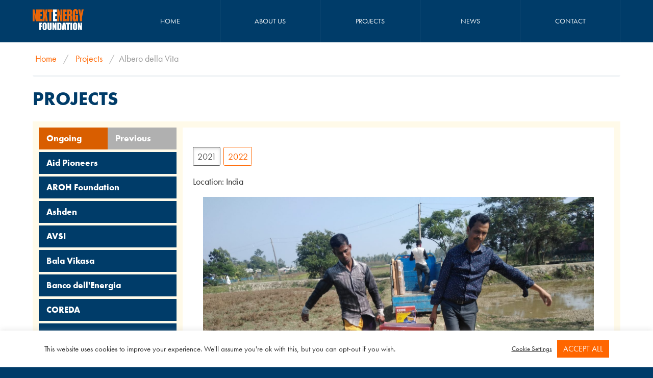

--- FILE ---
content_type: text/html; charset=UTF-8
request_url: https://www.nextenergyfoundation.org/projects/albero-della-vita/
body_size: 10291
content:
<!doctype html>
<html lang="en-US">
  <head>
  <!-- Global site tag (gtag.js) - Google Analytics -->
  <script async src="https://www.googletagmanager.com/gtag/js?id=G-FQ04XPYYSR"></script>
  <script>
    window.dataLayer = window.dataLayer || [];
    function gtag(){dataLayer.push(arguments);}
    gtag('js', new Date());
    gtag('config', 'G-FQ04XPYYSR');
  </script>
  <meta charset="utf-8">
  <meta http-equiv="x-ua-compatible" content="ie=edge">
  <meta name="viewport" content="width=device-width, initial-scale=1, shrink-to-fit=no">
  <meta name="viewport" content="width=device-width, initial-scale=1, shrink-to-fit=no">
  <link rel="apple-touch-icon-precomposed" sizes="57x57" href="https://www.nextenergyfoundation.org/app/themes/nef/public/images/icons/apple-touch-icon-57x57.526b0e.png;" />
  <link rel="apple-touch-icon-precomposed" sizes="114x114" href="https://www.nextenergyfoundation.org/app/themes/nef/public/images/icons/apple-touch-icon-114x114.8ef8ac.png;" />
  <link rel="apple-touch-icon-precomposed" sizes="72x72" href="https://www.nextenergyfoundation.org/app/themes/nef/public/images/icons/apple-touch-icon-72x72.a42565.png;" />
  <link rel="apple-touch-icon-precomposed" sizes="144x144" href="https://www.nextenergyfoundation.org/app/themes/nef/public/images/icons/apple-touch-icon-144x144.ec09b3.png;" />
  <link rel="apple-touch-icon-precomposed" sizes="60x60" href="https://www.nextenergyfoundation.org/app/themes/nef/public/images/icons/apple-touch-icon-60x60.c0bc32.png;" />
  <link rel="apple-touch-icon-precomposed" sizes="120x120" href="https://www.nextenergyfoundation.org/app/themes/nef/public/images/icons/apple-touch-icon-120x120.5886fb.png;" />
  <link rel="apple-touch-icon-precomposed" sizes="76x76" href="https://www.nextenergyfoundation.org/app/themes/nef/public/images/icons/apple-touch-icon-76x76.672368.png;" />
  <link rel="apple-touch-icon-precomposed" sizes="152x152" href="https://www.nextenergyfoundation.org/app/themes/nef/public/images/icons/apple-touch-icon-152x152.561d9e.png;" />
  <link rel="icon" type="image/png" href="https://www.nextenergyfoundation.org/app/themes/nef/public/images/icons/favicon-196x196.2455a0.png;" sizes="196x196" />
  <link rel="icon" type="image/png" href="https://www.nextenergyfoundation.org/app/themes/nef/public/images/icons/favicon-96x96.220e43.png;" sizes="96x96" />
  <link rel="icon" type="image/png" href="https://www.nextenergyfoundation.org/app/themes/nef/public/images/icons/favicon-32x32.a04507.png;" sizes="32x32" />
  <link rel="icon" type="image/png" href="https://www.nextenergyfoundation.org/app/themes/nef/public/images/icons/favicon-16x16.a9c22f.png;" sizes="16x16" />
  <link rel="icon" type="image/png" href="https://www.nextenergyfoundation.org/app/themes/nef/public/images/icons/favicon-128.b7ed21.png;" sizes="128x128" />
  <meta name="application-name" content="NextEnergy Solar Fund" />
  <meta name="msapplication-TileColor" content="#FFFFFF" />
  <meta name="msapplication-TileImage" content="http://www.nextenergyfoundation.org/app/themes/nef/public/images/icons/mstile-144x144.ec09b3.png;" />
  <meta name="msapplication-square70x70logo" content="http://www.nextenergyfoundation.org/app/themes/nef/public/images/icons/mstile-70x70.b7ed21.png;" />
  <meta name="msapplication-square150x150logo" content="http://www.nextenergyfoundation.org/app/themes/nef/public/images/icons/mstile-150x150.62edf5.png;" />
  <meta name="msapplication-wide310x150logo" content="http://www.nextenergyfoundation.org/app/themes/nef/public/images/icons/mstile-310x150.fa1e04.png;" />
  <meta name="msapplication-square310x310logo" content="http://www.nextenergyfoundation.org/app/themes/nef/public/images/icons/mstile-310x310.0e0ae6.png;" />
  <!-- Font Awesome -->
  <script src="https://kit.fontawesome.com/55ac65a31a.js"></script>
  <!-- Adobe Fonts -->
  <link rel="stylesheet" href="https://use.typekit.net/qbl1qcm.css">
  <meta name='robots' content='index, follow, max-image-preview:large, max-snippet:-1, max-video-preview:-1' />
	<style>img:is([sizes="auto" i], [sizes^="auto," i]) { contain-intrinsic-size: 3000px 1500px }</style>
	
	<!-- This site is optimized with the Yoast SEO plugin v24.7 - https://yoast.com/wordpress/plugins/seo/ -->
	<title>Albero della Vita - NextEnergy Foundation</title>
	<link rel="canonical" href="https://www.nextenergyfoundation.org/projects/albero-della-vita/" />
	<meta property="og:locale" content="en_US" />
	<meta property="og:type" content="article" />
	<meta property="og:title" content="Albero della Vita - NextEnergy Foundation" />
	<meta property="og:url" content="https://www.nextenergyfoundation.org/projects/albero-della-vita/" />
	<meta property="og:site_name" content="NextEnergy Foundation" />
	<meta property="article:modified_time" content="2025-04-16T16:09:42+00:00" />
	<meta name="twitter:card" content="summary_large_image" />
	<script type="application/ld+json" class="yoast-schema-graph">{"@context":"https://schema.org","@graph":[{"@type":"WebPage","@id":"https://www.nextenergyfoundation.org/projects/albero-della-vita/","url":"https://www.nextenergyfoundation.org/projects/albero-della-vita/","name":"Albero della Vita - NextEnergy Foundation","isPartOf":{"@id":"https://www.nextenergyfoundation.org/#website"},"datePublished":"2021-07-28T16:37:27+00:00","dateModified":"2025-04-16T16:09:42+00:00","inLanguage":"en-US","potentialAction":[{"@type":"ReadAction","target":["https://www.nextenergyfoundation.org/projects/albero-della-vita/"]}]},{"@type":"WebSite","@id":"https://www.nextenergyfoundation.org/#website","url":"https://www.nextenergyfoundation.org/","name":"NextEnergy Foundation","description":"NextEnergy Foundation is an international charity, founded in 2017, that is acting to provide energy and light from renewable energy sources to underserved regions as well as benefit the local communities in which it is present and beyond.","potentialAction":[{"@type":"SearchAction","target":{"@type":"EntryPoint","urlTemplate":"https://www.nextenergyfoundation.org/search/{search_term_string}"},"query-input":{"@type":"PropertyValueSpecification","valueRequired":true,"valueName":"search_term_string"}}],"inLanguage":"en-US"}]}</script>
	<!-- / Yoast SEO plugin. -->


<link rel="stylesheet" href="/app/plugins/cookie-law-info/legacy/public/css/cookie-law-info-public.css?ver=3.2.8"><link rel="stylesheet" href="/app/plugins/cookie-law-info/legacy/public/css/cookie-law-info-gdpr.css?ver=3.2.8"><link rel="stylesheet" href="https://www.nextenergyfoundation.org/app/themes/nef/public/css/app.e7c0a4.css"><script src="/wp/wp-includes/js/jquery/jquery.min.js?ver=3.7.1"></script><script src="/wp/wp-includes/js/jquery/jquery-migrate.min.js?ver=3.4.1"></script><script id="cookie-law-info-js-extra">
var Cli_Data = {"nn_cookie_ids":[],"cookielist":[],"non_necessary_cookies":[],"ccpaEnabled":"","ccpaRegionBased":"","ccpaBarEnabled":"","strictlyEnabled":["necessary","obligatoire"],"ccpaType":"gdpr","js_blocking":"1","custom_integration":"","triggerDomRefresh":"","secure_cookies":""};
var cli_cookiebar_settings = {"animate_speed_hide":"500","animate_speed_show":"500","background":"#FFF","border":"#b1a6a6c2","border_on":"","button_1_button_colour":"#61a229","button_1_button_hover":"#4e8221","button_1_link_colour":"#fff","button_1_as_button":"1","button_1_new_win":"","button_2_button_colour":"#333","button_2_button_hover":"#292929","button_2_link_colour":"#444","button_2_as_button":"","button_2_hidebar":"","button_3_button_colour":"#dedfe0","button_3_button_hover":"#b2b2b3","button_3_link_colour":"#333333","button_3_as_button":"1","button_3_new_win":"","button_4_button_colour":"#dedfe0","button_4_button_hover":"#b2b2b3","button_4_link_colour":"#333333","button_4_as_button":"","button_7_button_colour":"#61a229","button_7_button_hover":"#4e8221","button_7_link_colour":"#fff","button_7_as_button":"1","button_7_new_win":"","font_family":"inherit","header_fix":"","notify_animate_hide":"1","notify_animate_show":"","notify_div_id":"#cookie-law-info-bar","notify_position_horizontal":"right","notify_position_vertical":"bottom","scroll_close":"","scroll_close_reload":"","accept_close_reload":"","reject_close_reload":"","showagain_tab":"","showagain_background":"#fff","showagain_border":"#000","showagain_div_id":"#cookie-law-info-again","showagain_x_position":"100px","text":"#333333","show_once_yn":"","show_once":"10000","logging_on":"","as_popup":"","popup_overlay":"1","bar_heading_text":"","cookie_bar_as":"banner","popup_showagain_position":"bottom-right","widget_position":"left"};
var log_object = {"ajax_url":"https:\/\/www.nextenergyfoundation.org\/wp\/wp-admin\/admin-ajax.php"};
</script>
<script src="/app/plugins/cookie-law-info/legacy/public/js/cookie-law-info-public.js?ver=3.2.8"></script></head>
  <body class="project-template-default single single-project postid-892 wp-embed-responsive albero-della-vita">
    <!--[if lte IE 9]>
      <p class="browserupgrade">You are using an <strong>outdated</strong> browser. Please <a href="https://browsehappy.com/">upgrade your browser</a> to improve your experience and security.</p>
    <![endif]-->
        <div class="menu-wrapper">
  <header class="menu" role="banner">
    <div class="wrap">

      <div id="nesf-logo" class="logo-container">
        <a href="/"><span class="logo"><img src="https://www.nextenergyfoundation.org/app/themes/nef/public/images/nef_lg.e60ca0.svg" alt="NextEnergy Foundation" /></span></a>
      </div>

      <nav class="cf">
        <ul id="menu-main-nav" class="cf"><li id="menu-item-7" class="menu-item menu-item-type-post_type menu-item-object-page menu-item-home menu-item-7"><a href="https://www.nextenergyfoundation.org/">Home</a></li>
<li id="menu-item-23" class="menu-item menu-item-type-post_type menu-item-object-page menu-item-23"><a href="https://www.nextenergyfoundation.org/about-us/">About Us</a></li>
<li id="menu-item-22" class="menu-item menu-item-type-post_type menu-item-object-page menu-item-22"><a href="https://www.nextenergyfoundation.org/projects/">Projects</a></li>
<li id="menu-item-24" class="menu-item menu-item-type-post_type menu-item-object-page current_page_parent menu-item-24"><a href="https://www.nextenergyfoundation.org/news/">News</a></li>
<li id="menu-item-25" class="menu-item menu-item-type-post_type menu-item-object-page menu-item-25"><a href="https://www.nextenergyfoundation.org/contact/">Contact</a></li>
</ul>        <a href="#" id='openup'>Menu</a>
      </nav>
    </div><!-- /wrap -->
  </header><!-- /banner -->
</div>
    <main id="content">
             <ul class="breadcrumb">
      <li><a href="/">Home</a></li>
      <li><span class="divider">/</span></li>
      <li><a href="/projects">Projects</a></li>
      <li><span class="divider">/</span></li>
      <li>Albero della Vita</a></li>
    </ul>
    <article class="" role="main">
      <div class="main-column">
        <header>
          <h1>Projects</h1>
        </header>
                <section class="projects-index">
          <div class="sub-nav-wrapper">
  <ul class="sub-nav-heading">
    <li>
      <a class="sub-nav-heading-link ongoing active" href="#">Ongoing</a>
    </li>
    <li>
      <a class="sub-nav-heading-link past " href="#">Previous</a>
    </li>
  </ul>
  <ul class="sub-nav sub-nav-ongoing active">
        <li class="sub-nav-item">
      <a class="sub-nav-link " href="https://www.nextenergyfoundation.org/projects/aid-pioneers/">
        Aid Pioneers
      </a>
    </li>
        <li class="sub-nav-item">
      <a class="sub-nav-link " href="https://www.nextenergyfoundation.org/projects/aroh-foundation/">
        AROH Foundation
      </a>
    </li>
        <li class="sub-nav-item">
      <a class="sub-nav-link " href="https://www.nextenergyfoundation.org/projects/ashden/">
        Ashden
      </a>
    </li>
        <li class="sub-nav-item">
      <a class="sub-nav-link " href="https://www.nextenergyfoundation.org/projects/avsi/">
        AVSI
      </a>
    </li>
        <li class="sub-nav-item">
      <a class="sub-nav-link " href="https://www.nextenergyfoundation.org/projects/bala-vikasa/">
        Bala Vikasa
      </a>
    </li>
        <li class="sub-nav-item">
      <a class="sub-nav-link " href="https://www.nextenergyfoundation.org/projects/banco-dellenergia/">
        Banco dell'Energia
      </a>
    </li>
        <li class="sub-nav-item">
      <a class="sub-nav-link " href="https://www.nextenergyfoundation.org/projects/coreda/">
        COREDA
      </a>
    </li>
        <li class="sub-nav-item">
      <a class="sub-nav-link " href="https://www.nextenergyfoundation.org/projects/dream-renewables/">
        Dream Renewables
      </a>
    </li>
        <li class="sub-nav-item">
      <a class="sub-nav-link " href="https://www.nextenergyfoundation.org/projects/ecoclub/">
        Ecoclub
      </a>
    </li>
        <li class="sub-nav-item">
      <a class="sub-nav-link " href="https://www.nextenergyfoundation.org/projects/ecoswell/">
        EcoSwell
      </a>
    </li>
        <li class="sub-nav-item">
      <a class="sub-nav-link " href="https://www.nextenergyfoundation.org/projects/educaid/">
        EducAid
      </a>
    </li>
        <li class="sub-nav-item">
      <a class="sub-nav-link " href="https://www.nextenergyfoundation.org/projects/empower-malawi/">
        Empower Malawi
      </a>
    </li>
        <li class="sub-nav-item">
      <a class="sub-nav-link " href="https://www.nextenergyfoundation.org/projects/etifor/">
        Etifor
      </a>
    </li>
        <li class="sub-nav-item">
      <a class="sub-nav-link " href="https://www.nextenergyfoundation.org/projects/frutti-dellalbero/">
        Frutti dell'Albero
      </a>
    </li>
        <li class="sub-nav-item">
      <a class="sub-nav-link " href="https://www.nextenergyfoundation.org/projects/helios-renewables-energy-foundation/">
        Helios Renewable Energy Foundation
      </a>
    </li>
        <li class="sub-nav-item">
      <a class="sub-nav-link " href="https://www.nextenergyfoundation.org/projects/humanitas/">
        Humanitas
      </a>
    </li>
        <li class="sub-nav-item">
      <a class="sub-nav-link " href="https://www.nextenergyfoundation.org/projects/istituto-oikos/">
        Istituto Oikos
      </a>
    </li>
        <li class="sub-nav-item">
      <a class="sub-nav-link " href="https://www.nextenergyfoundation.org/projects/jana-vikasa/">
        Jana Vikasa
      </a>
    </li>
        <li class="sub-nav-item">
      <a class="sub-nav-link " href="https://www.nextenergyfoundation.org/projects/lebanon/">
        Lebanon
      </a>
    </li>
        <li class="sub-nav-item">
      <a class="sub-nav-link " href="https://www.nextenergyfoundation.org/projects/mwezi-foundation/">
        Mwezi Foundation
      </a>
    </li>
        <li class="sub-nav-item">
      <a class="sub-nav-link " href="https://www.nextenergyfoundation.org/projects/myanmar-2025-earthquake/">
        Myanmar 2025 Earthquake
      </a>
    </li>
        <li class="sub-nav-item">
      <a class="sub-nav-link " href="https://www.nextenergyfoundation.org/projects/pro-sa/">
        PRO.SA
      </a>
    </li>
        <li class="sub-nav-item">
      <a class="sub-nav-link " href="https://www.nextenergyfoundation.org/projects/solar-aid-syria/">
        SolarAid
      </a>
    </li>
        <li class="sub-nav-item">
      <a class="sub-nav-link " href="https://www.nextenergyfoundation.org/projects/soleterre/">
        Soleterre
      </a>
    </li>
        <li class="sub-nav-item">
      <a class="sub-nav-link " href="https://www.nextenergyfoundation.org/projects/solvatten/">
        Solvatten
      </a>
    </li>
        <li class="sub-nav-item">
      <a class="sub-nav-link " href="https://www.nextenergyfoundation.org/projects/sopowerful-foundation/">
        Sopowerful Foundation
      </a>
    </li>
        <li class="sub-nav-item">
      <a class="sub-nav-link " href="https://www.nextenergyfoundation.org/projects/ssch/">
        SSCh
      </a>
    </li>
        <li class="sub-nav-item">
      <a class="sub-nav-link " href="https://www.nextenergyfoundation.org/projects/vita/">
        Vita Impact
      </a>
    </li>
      </ul>
  <ul class="sub-nav sub-nav-past ">
        <li class="sub-nav-item">
      <a class="sub-nav-link "
        href="https://www.nextenergyfoundation.org/projects/acumen/">
        Acumen
      </a>
    </li>
        <li class="sub-nav-item">
      <a class="sub-nav-link "
        href="https://www.nextenergyfoundation.org/projects/albero-della-vita/">
        Albero della Vita
      </a>
    </li>
        <li class="sub-nav-item">
      <a class="sub-nav-link "
        href="https://www.nextenergyfoundation.org/projects/catalyst-change-cic/">
        Catalyse Change CIC
      </a>
    </li>
        <li class="sub-nav-item">
      <a class="sub-nav-link "
        href="https://www.nextenergyfoundation.org/projects/coopi/">
        COOPI
      </a>
    </li>
        <li class="sub-nav-item">
      <a class="sub-nav-link "
        href="https://www.nextenergyfoundation.org/projects/covid-19-health/">
        COVID-19: Health
      </a>
    </li>
        <li class="sub-nav-item">
      <a class="sub-nav-link "
        href="https://www.nextenergyfoundation.org/projects/covid-19-livelihoods/">
        COVID-19: Livelihoods
      </a>
    </li>
        <li class="sub-nav-item">
      <a class="sub-nav-link "
        href="https://www.nextenergyfoundation.org/projects/covid-19-schools/">
        COVID-19: Schools
      </a>
    </li>
        <li class="sub-nav-item">
      <a class="sub-nav-link "
        href="https://www.nextenergyfoundation.org/projects/depher-cic/">
        Depher CIC
      </a>
    </li>
        <li class="sub-nav-item">
      <a class="sub-nav-link "
        href="https://www.nextenergyfoundation.org/projects/finca-uk-cov-19/">
        FINCA UK
      </a>
    </li>
        <li class="sub-nav-item">
      <a class="sub-nav-link "
        href="https://www.nextenergyfoundation.org/projects/francesca-rava-foundation/">
        Francesca Rava Foundation
      </a>
    </li>
        <li class="sub-nav-item">
      <a class="sub-nav-link "
        href="https://www.nextenergyfoundation.org/projects/give-power/">
        GivePower
      </a>
    </li>
        <li class="sub-nav-item">
      <a class="sub-nav-link "
        href="https://www.nextenergyfoundation.org/projects/makomborero/">
        Makomborero
      </a>
    </li>
        <li class="sub-nav-item">
      <a class="sub-nav-link "
        href="https://www.nextenergyfoundation.org/projects/one-tree-planted/">
        One Tree Planted
      </a>
    </li>
        <li class="sub-nav-item">
      <a class="sub-nav-link "
        href="https://www.nextenergyfoundation.org/projects/open-kitchens-covid-19/">
        Open Kitchens
      </a>
    </li>
        <li class="sub-nav-item">
      <a class="sub-nav-link "
        href="https://www.nextenergyfoundation.org/projects/pop-fuel-bank/">
        Pop-Up Fuel Bank
      </a>
    </li>
        <li class="sub-nav-item">
      <a class="sub-nav-link "
        href="https://www.nextenergyfoundation.org/projects/renewable-world/">
        Renewable World
      </a>
    </li>
        <li class="sub-nav-item">
      <a class="sub-nav-link "
        href="https://www.nextenergyfoundation.org/projects/russia-ukraine-conflict-response/">
        Russia-Ukraine War Response
      </a>
    </li>
        <li class="sub-nav-item">
      <a class="sub-nav-link "
        href="https://www.nextenergyfoundation.org/projects/voltaview/">
        VoltaView
      </a>
    </li>
      </ul>
</div>
          <div class="project-detail">
  <h1 class="project-title"></h1>

  
  <ul class="project-year-nav">
                <li><a class="project-year-nav-link btn btn-outline-primary  active " id="year-2021-nav" href="#year-2021-1">2021</a>
                <li><a class="project-year-nav-link btn btn-outline-primary " id="year-2022-nav" href="#year-2022-2">2022</a>
      </ul>

  <div class="project-years">
                <div class="project-year  active " id="year-2021-1">
                  <p>Location: India</p>
                          <ul class="responsive carousel carousel-large slick-dotted">
                        <li>
              <div class="carousel-image" style="background-image:url(https://cdn.nef1.nextenergyfoundation.org/nef/2021/07/photo-14-1536x1152.jpg)">
              </div><!-- /article -->
            </li>
                        <li>
              <div class="carousel-image" style="background-image:url(https://cdn.nef1.nextenergyfoundation.org/nef/2021/07/photo-1.jpg)">
              </div><!-- /article -->
            </li>
                        <li>
              <div class="carousel-image" style="background-image:url(https://cdn.nef1.nextenergyfoundation.org/nef/2021/07/photo-6-1536x1152.jpg)">
              </div><!-- /article -->
            </li>
                      </ul>
                <ul class="project-sdgs">
                      <li><img src="https://www.nextenergyfoundation.org/app/themes/nef/public/images/sdgs_squares-4.b4d998.svg">
                      <li><img src="https://www.nextenergyfoundation.org/app/themes/nef/public/images/sdgs_squares-7.3ddba9.svg">
                      <li><img src="https://www.nextenergyfoundation.org/app/themes/nef/public/images/sdgs_squares-11.7f9611.svg">
                      <li><img src="https://www.nextenergyfoundation.org/app/themes/nef/public/images/sdgs_squares-13.2f1883.svg">
                  </ul>
        <div class="project-content">
          <p>Fondazione Albero della Vita (&#8220;FADV&#8221;) works to implement effective actions to protect children, as well as to safeguard and promote the rights of children and young adults to grow up in a safe and suitable environment. It does this by strengthening children and young adults&#8217; resilience through two main areas of intervention: (1) climate change and disaster risk reduction and (2) protection from all forms of violence.</p>
<p>In the last years, FADV has been undertaking comprehensive educational programmes in India to support children holistically and reduce school drop put rates. Education is an essential element of the global response to climate change: it helps people to understand and address the impact of global warming; increases climate literacy among young people; encourages changes in their attitudes and behaviour; and, helps them adapt to climate change related trends. Since 2009, FADV has been working with local partners to run learning centres across West Bengal and Assam.</p>
<p>FADV&#8217;s approach aims at promoting a higher awareness of children and adults at 3 different levels: individual, community and collective. As part of it education projects, FADV runs learning centres, although they lack proper electric power supply. The learning centres often experience power-cuts of at least 10 hours per day, and usually during school hours; productivity is considerably lowered due to the unreliability of energy access. Furthermore, FADV is trying to teach students about renewable energy importance and possibilities, climate change and sustainable development.</p>
<p>NextEnergy Foundation is fully funding the installation of a solar systems on FADV&#8217;s learning centres which will ensure that children&#8217;s education as well as capacity building activities for staff and parents are not interrupted by frequent power cuts.</p>
<p><strong>January 2022 Update:</strong> The project has now completed. <strong>The Foundation fully funded the installation of eight solar systems (each 12.5kWp) on seven of FADV’s Learning Centres and their Farmer’s Resource Centre in the Sundarbans, India.</strong> The objective of the initiative was to support children and their families to have uninterrupted education and safe drinking water during monsoons, floods and cyclones through sustainable and renewable energy. Community members at each centre were trained to manage the solar systems. <strong>Overall, almost 1,250 children are benefiting from the installations.</strong></p>

        </div>
      </div>
                <div class="project-year " id="year-2022-2">
                  <p>Location: India</p>
                          <ul class="responsive carousel carousel-large slick-dotted">
                        <li>
              <div class="carousel-image" style="background-image:url(https://cdn.nef1.nextenergyfoundation.org/nef/2021/07/Solar-Panel-Pic-V-1536x864.jpeg)">
              </div><!-- /article -->
            </li>
                        <li>
              <div class="carousel-image" style="background-image:url(https://cdn.nef1.nextenergyfoundation.org/nef/2021/07/WhatsApp-Image-2023-06-27-at-7.54.19-PM-2.jpeg)">
              </div><!-- /article -->
            </li>
                        <li>
              <div class="carousel-image" style="background-image:url(https://cdn.nef1.nextenergyfoundation.org/nef/2021/07/IMG_20230119_125153679_HDR-1152x1536.jpg)">
              </div><!-- /article -->
            </li>
                        <li>
              <div class="carousel-image" style="background-image:url(https://cdn.nef1.nextenergyfoundation.org/nef/2021/07/IMG20230616070904-1536x864.jpg)">
              </div><!-- /article -->
            </li>
                      </ul>
                <ul class="project-sdgs">
                      <li><img src="https://www.nextenergyfoundation.org/app/themes/nef/public/images/sdgs_squares-4.b4d998.svg">
                      <li><img src="https://www.nextenergyfoundation.org/app/themes/nef/public/images/sdgs_squares-7.3ddba9.svg">
                      <li><img src="https://www.nextenergyfoundation.org/app/themes/nef/public/images/sdgs_squares-11.7f9611.svg">
                      <li><img src="https://www.nextenergyfoundation.org/app/themes/nef/public/images/sdgs_squares-13.2f1883.svg">
                  </ul>
        <div class="project-content">
          <p>In 2021, NextEnergy Foundation fully funded the installation of eight solar systems (each 12.5kWp) on seven of FADV’s Learning Centres and their Farmer’s Resource Centre in the Sundarbans, India.</p>
<p><strong>Following the success of this work, the NextEnergy Foundation has funded the installation of solar systems on the remainder of FADV’s Learning Centres. In total, 40 Centres will have first time access to renewable energy.  </strong></p>
<p><strong>September 2023 Update:</strong> The installations have now completed and key impacts are below:</p>
<ul>
<li><strong>Direct beneficiaries: </strong>6,600</li>
<li><strong>I</strong><strong>ndirect beneficiaries: </strong>24,300 people, including the students’ families; members of the Centre Management Committees; teachers and school staff; local authorities; and, wider community members, all with access to services run by the Centres</li>
<li><strong>Female students:</strong> 51%</li>
<li><strong>School attendance: </strong>Raised from 50% to 90%</li>
<li><strong>Installations: </strong>198 people involved</li>
<li><strong>Operation and Management:</strong> 80 people trained</li>
<li><strong>Energy savings:</strong>35% energy expenses</li>
<li><strong>CO<sub>2</sub> displaced:</strong> 33 tonnes CO<sub>2</sub>e displaced to date</li>
</ul>
<p>Transforming FADV&#8217;s Centres has not only involved the physical installation of the solar systems, but also the alteration of the Centres’ ethos and governance structures towards the promotion of sustainable development. <strong>As part of the project, FADV has organised &#8216;education for sustainable development&#8217; days in accordance with the Targets for UN SDG 13 (Climate Action).</strong></p>
<p><strong>July 2024 Updates</strong>: one year has passed since the installation of the solar power lighting system in schools and community centers. Local community, mostly local farmers and their families benefited through many different aspects of their everyday lives:</p>
<ul>
<li>The schools receive sustainable energy free of cost, thus reducing maintenance expenses.</li>
<li>The system provides uninterrupted power supply, especially during summer, rainy seasons, and disasters. It was particularly beneficial during Severe Cyclone Remal in May 2024, when some learning centers were used as evacuation shelters.</li>
<li>The intervention is ensuring the supply of safe drinking water, even during disasters, as the water pump functions also during power cuts.</li>
<li>The system supports various community activities, including training for self-help groups, farmers, Learning Centers Management Committee, and school management committees.</li>
<li>The intervention allows the attendance of evening classes, extra sessions for older children, recreational sessions, teachers’ training, and vocational training for children’s mothers and for Day Care Center for disable children.</li>
<li>The intervention has increased safety for children and adolescent girls, protecting them from snake and insect bites and making it safer to access toilet facilities, especially in the centers in the Sundarbans.</li>
</ul>
<p>From September 2023 update, more positive impacts have been produced by the project:</p>
<ul>
<li><strong>Total beneficiaries:</strong> 31,221</li>
<li><strong>People trained in the Operation and Management </strong>of the system raised to 128 (60% increase)</li>
</ul>
<p>In its first year of functioning, the solar systems installed in FADV’s Learning Centres realized:</p>
<ul>
<li><strong>Total annual additional hours of study enabled:</strong> 6,335,040 (over 6,600 students population)</li>
<li><strong>Total CO2 displaced:</strong> 70.8 tonnes</li>
<li><strong>Increase of average students’ performance</strong> (average grade Y6 equivalent)<strong>:</strong> 20%</li>
<li><strong>Annual savings of average school energy expenses:</strong>4%</li>
</ul>

        </div>
      </div>
      </div>
</div>
        </section>
      </div><!-- /main-column -->
    </article><!-- /primary -->
    <aside class="main-column full-screen no-bkg" role="complementary">
      <div class="main-column">
        <ul class="list grid three">
      <li>
      <section class="article module">
        <div class="circle-img-wrap">
          <img class="circle-img" src="https://cdn.nef1.nextenergyfoundation.org/nef/2020/08/2018-06-06-22.20.44-800x534.jpg" alt="" />
        </div><!-- /half-column -->
        <div class="text-wrap">
          <h2 class="headline-border-top">About Us</h2>
          <p>Learn more about our mission to use renewable energy to alleviate poverty around the world.</p>
                    <p class="button"><a class="btn btn-outline-primary" href="https://www.nextenergyfoundation.org/about-us/" target="">Learn more </a></p>
                  </div><!-- /text-wrap -->
      </section>
    </li>
      <li>
      <section class="article module">
        <div class="circle-img-wrap">
          <img class="circle-img" src="https://cdn.nef1.nextenergyfoundation.org/nef/2020/08/iStock-483232627-800x534.jpg" alt="" />
        </div><!-- /half-column -->
        <div class="text-wrap">
          <h2 class="headline-border-top">Trustees and Team</h2>
          <p>Find out more about our six Trustees and Secretary.</p>
                    <p class="button"><a class="btn btn-outline-primary" href="https://www.nextenergyfoundation.org/trustees/" target="">Learn more </a></p>
                  </div><!-- /text-wrap -->
      </section>
    </li>
      <li>
      <section class="article module">
        <div class="circle-img-wrap">
          <img class="circle-img" src="https://cdn.nef1.nextenergyfoundation.org/nef/2020/08/iStock-1132287074-800x534.jpg" alt="" />
        </div><!-- /half-column -->
        <div class="text-wrap">
          <h2 class="headline-border-top">NextEnergy Capital</h2>
          <p>NextEnergy Capital is a leading specialist investment and asset manager in the solar sector which has been generating a more sustainable future since 2007.</p>
                    <p class="button"><a class="btn btn-outline-primary" href="https://www.nextenergycapital.com"
              target="_blank">Visit website  <i class="fas fa-external-link-alt" aria-hidden="true"></i> </a></p>
                  </div><!-- /text-wrap -->
      </section>
    </li>
  </ul>
      </div><!-- /main-column -->
    </aside><!-- /secondary -->
      </main>
        <footer id="global-footer" role="contentinfo">
  <div class="wrapper grid five-columns">
    <div class="grid-item">
      <p><a href="/"><span class="logo"><img src="https://www.nextenergyfoundation.org/app/themes/nef/public/images/nef_lg.e60ca0.svg" alt="NextEnergy Foundation" /></span></a></p>
    </div>
    <ul class="grid-item">
      <li>
        <a href="/">Home</a>
      </li>
      <li>
        <a href="/about-us">About Us</a>
      </li>
      <li>
        <a href="/projects">Projects</a>
      </li>
      <li>
        <a href="/news">News</a>
      </li>
      <li>
        <a href="/contact">Contact</a>
      </li>
    </ul>

    <ul class="grid-item">
      
      <li><a href="/privacy-notice">Privacy Notice</a></li>
    </ul>

    <ul class="grid-item">
      <li><a href="https://nextenergygroup.com/" title="NextEnergy Group"><i class=""></i>NextEnergy Group</a>
      </li>
      <li><a href="https://www.nextenergycapital.com/" title="NextEnergy Capital"><i class=""></i>NextEnergy Capital</a>
      </li>
      <li><a href="https://www.nextenergysolarfund.com/" title="NextEnergy Solar Fund"><i class=""></i>NextEnergy Solar
          Fund</a></li>
      <li><a href="https://wise-energy.eu/" title="WiseEnergy"><i class=""></i>WiseEnergy</a></li>
    </ul>
    <ul class="grid-item">
      <li><a href="https://twitter.com/NextEFoundation" title="twitter"><i class="fab fa-twitter"></i>twitter</a></li>
      <li><a href="https://www.linkedin.com/company/nextenergy-foundation/" title="linkedin"><i class="fab fa-linkedin"></i>linkedin</a></li>
    </ul>
  </div><!-- /wrapper -->
</footer><!-- /global-footer -->
<script src="https://maps.googleapis.com/maps/api/js?sensor=false&key=AIzaSyBeTHPTaybvWvlmaS9dfuAOHpMhQbeFuCE"></script>
    <!--googleoff: all--><div id="cookie-law-info-bar" data-nosnippet="true"><span><div class="cli-bar-container cli-style-v2"><div class="cli-bar-message">This website uses cookies to improve your experience. We'll assume you're ok with this, but you can opt-out if you wish. </div><div class="cli-bar-btn_container"><a role='button' class="cli_settings_button" style="margin:0px 5px 0px 0px">Cookie Settings</a><a id="wt-cli-accept-all-btn" role='button' data-cli_action="accept_all" class="wt-cli-element medium cli-plugin-button wt-cli-accept-all-btn cookie_action_close_header cli_action_button">Accept All</a></div></div></span></div><div id="cookie-law-info-again" data-nosnippet="true"><span id="cookie_hdr_showagain">Manage consent</span></div><div class="cli-modal" data-nosnippet="true" id="cliSettingsPopup" tabindex="-1" role="dialog" aria-labelledby="cliSettingsPopup" aria-hidden="true">
  <div class="cli-modal-dialog" role="document">
	<div class="cli-modal-content cli-bar-popup">
		  <button type="button" class="cli-modal-close" id="cliModalClose">
			<svg class="" viewBox="0 0 24 24"><path d="M19 6.41l-1.41-1.41-5.59 5.59-5.59-5.59-1.41 1.41 5.59 5.59-5.59 5.59 1.41 1.41 5.59-5.59 5.59 5.59 1.41-1.41-5.59-5.59z"></path><path d="M0 0h24v24h-24z" fill="none"></path></svg>
			<span class="wt-cli-sr-only">Close</span>
		  </button>
		  <div class="cli-modal-body">
			<div class="cli-container-fluid cli-tab-container">
	<div class="cli-row">
		<div class="cli-col-12 cli-align-items-stretch cli-px-0">
			<div class="cli-privacy-overview">
				<h4>Privacy Overview</h4>				<div class="cli-privacy-content">
					<div class="cli-privacy-content-text">This website uses cookies to improve your experience while you navigate through the website. Out of these, the cookies that are categorized as necessary are stored on your browser as they are essential for the working of basic functionalities of the website. We also use third-party cookies that help us analyze and understand how you use this website. These cookies will be stored in your browser only with your consent. You also have the option to opt-out of these cookies. But opting out of some of these cookies may affect your browsing experience.</div>
				</div>
				<a class="cli-privacy-readmore" aria-label="Show more" role="button" data-readmore-text="Show more" data-readless-text="Show less"></a>			</div>
		</div>
		<div class="cli-col-12 cli-align-items-stretch cli-px-0 cli-tab-section-container">
												<div class="cli-tab-section">
						<div class="cli-tab-header">
							<a role="button" tabindex="0" class="cli-nav-link cli-settings-mobile" data-target="necessary" data-toggle="cli-toggle-tab">
								Necessary							</a>
															<div class="wt-cli-necessary-checkbox">
									<input type="checkbox" class="cli-user-preference-checkbox"  id="wt-cli-checkbox-necessary" data-id="checkbox-necessary" checked="checked"  />
									<label class="form-check-label" for="wt-cli-checkbox-necessary">Necessary</label>
								</div>
								<span class="cli-necessary-caption">Always Enabled</span>
													</div>
						<div class="cli-tab-content">
							<div class="cli-tab-pane cli-fade" data-id="necessary">
								<div class="wt-cli-cookie-description">
									Necessary cookies are absolutely essential for the website to function properly. These cookies ensure basic functionalities and security features of the website, anonymously.
								</div>
							</div>
						</div>
					</div>
																	<div class="cli-tab-section">
						<div class="cli-tab-header">
							<a role="button" tabindex="0" class="cli-nav-link cli-settings-mobile" data-target="non-necessary" data-toggle="cli-toggle-tab">
								Non-Necessary							</a>
															<div class="cli-switch">
									<input type="checkbox" id="wt-cli-checkbox-non-necessary" class="cli-user-preference-checkbox"  data-id="checkbox-non-necessary" />
									<label for="wt-cli-checkbox-non-necessary" class="cli-slider" data-cli-enable="Enabled" data-cli-disable="Disabled"><span class="wt-cli-sr-only">Non-Necessary</span></label>
								</div>
													</div>
						<div class="cli-tab-content">
							<div class="cli-tab-pane cli-fade" data-id="non-necessary">
								<div class="wt-cli-cookie-description">
									Any cookies that may not be particularly necessary for the website to function and is used specifically to collect user personal data via analytics, ads, other embedded contents are termed as non-necessary cookies. It is mandatory to procure user consent prior to running these cookies on your website.								</div>
							</div>
						</div>
					</div>
										</div>
	</div>
</div>
		  </div>
		  <div class="cli-modal-footer">
			<div class="wt-cli-element cli-container-fluid cli-tab-container">
				<div class="cli-row">
					<div class="cli-col-12 cli-align-items-stretch cli-px-0">
						<div class="cli-tab-footer wt-cli-privacy-overview-actions">
						
															<a id="wt-cli-privacy-save-btn" role="button" tabindex="0" data-cli-action="accept" class="wt-cli-privacy-btn cli_setting_save_button wt-cli-privacy-accept-btn cli-btn">SAVE &amp; ACCEPT</a>
													</div>
						
					</div>
				</div>
			</div>
		</div>
	</div>
  </div>
</div>
<div class="cli-modal-backdrop cli-fade cli-settings-overlay"></div>
<div class="cli-modal-backdrop cli-fade cli-popupbar-overlay"></div>
<!--googleon: all--><script>
(()=>{"use strict";var e,r={},o={};function t(e){var n=o[e];if(void 0!==n)return n.exports;var a=o[e]={exports:{}};return r[e](a,a.exports,t),a.exports}t.m=r,e=[],t.O=(r,o,n,a)=>{if(!o){var i=1/0;for(u=0;u<e.length;u++){for(var[o,n,a]=e[u],l=!0,f=0;f<o.length;f++)(!1&a||i>=a)&&Object.keys(t.O).every((e=>t.O[e](o[f])))?o.splice(f--,1):(l=!1,a<i&&(i=a));if(l){e.splice(u--,1);var s=n();void 0!==s&&(r=s)}}return r}a=a||0;for(var u=e.length;u>0&&e[u-1][2]>a;u--)e[u]=e[u-1];e[u]=[o,n,a]},t.d=(e,r)=>{for(var o in r)t.o(r,o)&&!t.o(e,o)&&Object.defineProperty(e,o,{enumerable:!0,get:r[o]})},t.o=(e,r)=>Object.prototype.hasOwnProperty.call(e,r),t.r=e=>{"undefined"!=typeof Symbol&&Symbol.toStringTag&&Object.defineProperty(e,Symbol.toStringTag,{value:"Module"}),Object.defineProperty(e,"__esModule",{value:!0})},(()=>{var e={121:0};t.O.j=r=>0===e[r];var r=(r,o)=>{var n,a,[i,l,f]=o,s=0;if(i.some((r=>0!==e[r]))){for(n in l)t.o(l,n)&&(t.m[n]=l[n]);if(f)var u=f(t)}for(r&&r(o);s<i.length;s++)a=i[s],t.o(e,a)&&e[a]&&e[a][0](),e[a]=0;return t.O(u)},o=self.webpackChunk_roots_bud_sage=self.webpackChunk_roots_bud_sage||[];o.forEach(r.bind(null,0)),o.push=r.bind(null,o.push.bind(o))})()})();
</script><script src="https://www.nextenergyfoundation.org/app/themes/nef/public/js/app.010315.js"></script>  <script defer src="https://static.cloudflareinsights.com/beacon.min.js/vcd15cbe7772f49c399c6a5babf22c1241717689176015" integrity="sha512-ZpsOmlRQV6y907TI0dKBHq9Md29nnaEIPlkf84rnaERnq6zvWvPUqr2ft8M1aS28oN72PdrCzSjY4U6VaAw1EQ==" data-cf-beacon='{"version":"2024.11.0","token":"fdb6c323dd63475baeb704d7de24a773","r":1,"server_timing":{"name":{"cfCacheStatus":true,"cfEdge":true,"cfExtPri":true,"cfL4":true,"cfOrigin":true,"cfSpeedBrain":true},"location_startswith":null}}' crossorigin="anonymous"></script>
</body>
</html>


--- FILE ---
content_type: text/css; charset=utf-8
request_url: https://www.nextenergyfoundation.org/app/themes/nef/public/css/app.e7c0a4.css
body_size: 23411
content:
.slick-slider{-webkit-tap-highlight-color:transparent}.fa,.fab,.fad,.fal,.far,.fas{-moz-osx-font-smoothing:grayscale;-webkit-font-smoothing:antialiased;display:inline-block;font-feature-settings:normal;font-style:normal;font-variant:normal;line-height:1;text-rendering:auto}.fa-lg{font-size:1.33333em;line-height:.75em;vertical-align:-.0667em}.fa-xs{font-size:.75em}.fa-sm{font-size:.875em}.fa-1x{font-size:1em}.fa-2x{font-size:2em}.fa-3x{font-size:3em}.fa-4x{font-size:4em}.fa-5x{font-size:5em}.fa-6x{font-size:6em}.fa-7x{font-size:7em}.fa-8x{font-size:8em}.fa-9x{font-size:9em}.fa-10x{font-size:10em}.fa-fw{text-align:center;width:1.25em}.fa-ul{list-style-type:none;margin-left:2.5em;padding-left:0}.fa-ul>li{position:relative}.fa-li{left:-2em;line-height:inherit;position:absolute;text-align:center;width:2em}.fa-border{border:.08em solid #eee;border-radius:.1em;padding:.2em .25em .15em}.fa-pull-left{float:left}.fa-pull-right{float:right}.fa.fa-pull-left,.fab.fa-pull-left,.fal.fa-pull-left,.far.fa-pull-left,.fas.fa-pull-left{margin-right:.3em}.fa.fa-pull-right,.fab.fa-pull-right,.fal.fa-pull-right,.far.fa-pull-right,.fas.fa-pull-right{margin-left:.3em}.fa-spin{animation:fa-spin 2s linear infinite}.fa-pulse{animation:fa-spin 1s steps(8) infinite}@keyframes fa-spin{0%{transform:rotate(0deg)}to{transform:rotate(1turn)}}.fa-rotate-90{-ms-filter:"progid:DXImageTransform.Microsoft.BasicImage(rotation=1)";transform:rotate(90deg)}.fa-rotate-180{-ms-filter:"progid:DXImageTransform.Microsoft.BasicImage(rotation=2)";transform:rotate(180deg)}.fa-rotate-270{-ms-filter:"progid:DXImageTransform.Microsoft.BasicImage(rotation=3)";transform:rotate(270deg)}.fa-flip-horizontal{-ms-filter:"progid:DXImageTransform.Microsoft.BasicImage(rotation=0, mirror=1)";transform:scaleX(-1)}.fa-flip-vertical{transform:scaleY(-1)}.fa-flip-both,.fa-flip-horizontal.fa-flip-vertical,.fa-flip-vertical{-ms-filter:"progid:DXImageTransform.Microsoft.BasicImage(rotation=2, mirror=1)"}.fa-flip-both,.fa-flip-horizontal.fa-flip-vertical{transform:scale(-1)}:root .fa-flip-both,:root .fa-flip-horizontal,:root .fa-flip-vertical,:root .fa-rotate-180,:root .fa-rotate-270,:root .fa-rotate-90{filter:none}.fa-stack{display:inline-block;height:2em;line-height:2em;position:relative;vertical-align:middle;width:2.5em}.fa-stack-1x,.fa-stack-2x{left:0;position:absolute;text-align:center;width:100%}.fa-stack-1x{line-height:inherit}.fa-stack-2x{font-size:2em}.fa-inverse{color:#fff}.fa-500px:before{content:""}.fa-accessible-icon:before{content:""}.fa-accusoft:before{content:""}.fa-acquisitions-incorporated:before{content:""}.fa-ad:before{content:""}.fa-address-book:before{content:""}.fa-address-card:before{content:""}.fa-adjust:before{content:""}.fa-adn:before{content:""}.fa-adobe:before{content:""}.fa-adversal:before{content:""}.fa-affiliatetheme:before{content:""}.fa-air-freshener:before{content:""}.fa-airbnb:before{content:""}.fa-algolia:before{content:""}.fa-align-center:before{content:""}.fa-align-justify:before{content:""}.fa-align-left:before{content:""}.fa-align-right:before{content:""}.fa-alipay:before{content:""}.fa-allergies:before{content:""}.fa-amazon:before{content:""}.fa-amazon-pay:before{content:""}.fa-ambulance:before{content:""}.fa-american-sign-language-interpreting:before{content:""}.fa-amilia:before{content:""}.fa-anchor:before{content:""}.fa-android:before{content:""}.fa-angellist:before{content:""}.fa-angle-double-down:before{content:""}.fa-angle-double-left:before{content:""}.fa-angle-double-right:before{content:""}.fa-angle-double-up:before{content:""}.fa-angle-down:before{content:""}.fa-angle-left:before{content:""}.fa-angle-right:before{content:""}.fa-angle-up:before{content:""}.fa-angry:before{content:""}.fa-angrycreative:before{content:""}.fa-angular:before{content:""}.fa-ankh:before{content:""}.fa-app-store:before{content:""}.fa-app-store-ios:before{content:""}.fa-apper:before{content:""}.fa-apple:before{content:""}.fa-apple-alt:before{content:""}.fa-apple-pay:before{content:""}.fa-archive:before{content:""}.fa-archway:before{content:""}.fa-arrow-alt-circle-down:before{content:""}.fa-arrow-alt-circle-left:before{content:""}.fa-arrow-alt-circle-right:before{content:""}.fa-arrow-alt-circle-up:before{content:""}.fa-arrow-circle-down:before{content:""}.fa-arrow-circle-left:before{content:""}.fa-arrow-circle-right:before{content:""}.fa-arrow-circle-up:before{content:""}.fa-arrow-down:before{content:""}.fa-arrow-left:before{content:""}.fa-arrow-right:before{content:""}.fa-arrow-up:before{content:""}.fa-arrows-alt:before{content:""}.fa-arrows-alt-h:before{content:""}.fa-arrows-alt-v:before{content:""}.fa-artstation:before{content:""}.fa-assistive-listening-systems:before{content:""}.fa-asterisk:before{content:""}.fa-asymmetrik:before{content:""}.fa-at:before{content:""}.fa-atlas:before{content:""}.fa-atlassian:before{content:""}.fa-atom:before{content:""}.fa-audible:before{content:""}.fa-audio-description:before{content:""}.fa-autoprefixer:before{content:""}.fa-avianex:before{content:""}.fa-aviato:before{content:""}.fa-award:before{content:""}.fa-aws:before{content:""}.fa-baby:before{content:""}.fa-baby-carriage:before{content:""}.fa-backspace:before{content:""}.fa-backward:before{content:""}.fa-bacon:before{content:""}.fa-balance-scale:before{content:""}.fa-balance-scale-left:before{content:""}.fa-balance-scale-right:before{content:""}.fa-ban:before{content:""}.fa-band-aid:before{content:""}.fa-bandcamp:before{content:""}.fa-barcode:before{content:""}.fa-bars:before{content:""}.fa-baseball-ball:before{content:""}.fa-basketball-ball:before{content:""}.fa-bath:before{content:""}.fa-battery-empty:before{content:""}.fa-battery-full:before{content:""}.fa-battery-half:before{content:""}.fa-battery-quarter:before{content:""}.fa-battery-three-quarters:before{content:""}.fa-battle-net:before{content:""}.fa-bed:before{content:""}.fa-beer:before{content:""}.fa-behance:before{content:""}.fa-behance-square:before{content:""}.fa-bell:before{content:""}.fa-bell-slash:before{content:""}.fa-bezier-curve:before{content:""}.fa-bible:before{content:""}.fa-bicycle:before{content:""}.fa-biking:before{content:""}.fa-bimobject:before{content:""}.fa-binoculars:before{content:""}.fa-biohazard:before{content:""}.fa-birthday-cake:before{content:""}.fa-bitbucket:before{content:""}.fa-bitcoin:before{content:""}.fa-bity:before{content:""}.fa-black-tie:before{content:""}.fa-blackberry:before{content:""}.fa-blender:before{content:""}.fa-blender-phone:before{content:""}.fa-blind:before{content:""}.fa-blog:before{content:""}.fa-blogger:before{content:""}.fa-blogger-b:before{content:""}.fa-bluetooth:before{content:""}.fa-bluetooth-b:before{content:""}.fa-bold:before{content:""}.fa-bolt:before{content:""}.fa-bomb:before{content:""}.fa-bone:before{content:""}.fa-bong:before{content:""}.fa-book:before{content:""}.fa-book-dead:before{content:""}.fa-book-medical:before{content:""}.fa-book-open:before{content:""}.fa-book-reader:before{content:""}.fa-bookmark:before{content:""}.fa-bootstrap:before{content:""}.fa-border-all:before{content:""}.fa-border-none:before{content:""}.fa-border-style:before{content:""}.fa-bowling-ball:before{content:""}.fa-box:before{content:""}.fa-box-open:before{content:""}.fa-boxes:before{content:""}.fa-braille:before{content:""}.fa-brain:before{content:""}.fa-bread-slice:before{content:""}.fa-briefcase:before{content:""}.fa-briefcase-medical:before{content:""}.fa-broadcast-tower:before{content:""}.fa-broom:before{content:""}.fa-brush:before{content:""}.fa-btc:before{content:""}.fa-buffer:before{content:""}.fa-bug:before{content:""}.fa-building:before{content:""}.fa-bullhorn:before{content:""}.fa-bullseye:before{content:""}.fa-burn:before{content:""}.fa-buromobelexperte:before{content:""}.fa-bus:before{content:""}.fa-bus-alt:before{content:""}.fa-business-time:before{content:""}.fa-buy-n-large:before{content:""}.fa-buysellads:before{content:""}.fa-calculator:before{content:""}.fa-calendar:before{content:""}.fa-calendar-alt:before{content:""}.fa-calendar-check:before{content:""}.fa-calendar-day:before{content:""}.fa-calendar-minus:before{content:""}.fa-calendar-plus:before{content:""}.fa-calendar-times:before{content:""}.fa-calendar-week:before{content:""}.fa-camera:before{content:""}.fa-camera-retro:before{content:""}.fa-campground:before{content:""}.fa-canadian-maple-leaf:before{content:""}.fa-candy-cane:before{content:""}.fa-cannabis:before{content:""}.fa-capsules:before{content:""}.fa-car:before{content:""}.fa-car-alt:before{content:""}.fa-car-battery:before{content:""}.fa-car-crash:before{content:""}.fa-car-side:before{content:""}.fa-caret-down:before{content:""}.fa-caret-left:before{content:""}.fa-caret-right:before{content:""}.fa-caret-square-down:before{content:""}.fa-caret-square-left:before{content:""}.fa-caret-square-right:before{content:""}.fa-caret-square-up:before{content:""}.fa-caret-up:before{content:""}.fa-carrot:before{content:""}.fa-cart-arrow-down:before{content:""}.fa-cart-plus:before{content:""}.fa-cash-register:before{content:""}.fa-cat:before{content:""}.fa-cc-amazon-pay:before{content:""}.fa-cc-amex:before{content:""}.fa-cc-apple-pay:before{content:""}.fa-cc-diners-club:before{content:""}.fa-cc-discover:before{content:""}.fa-cc-jcb:before{content:""}.fa-cc-mastercard:before{content:""}.fa-cc-paypal:before{content:""}.fa-cc-stripe:before{content:""}.fa-cc-visa:before{content:""}.fa-centercode:before{content:""}.fa-centos:before{content:""}.fa-certificate:before{content:""}.fa-chair:before{content:""}.fa-chalkboard:before{content:""}.fa-chalkboard-teacher:before{content:""}.fa-charging-station:before{content:""}.fa-chart-area:before{content:""}.fa-chart-bar:before{content:""}.fa-chart-line:before{content:""}.fa-chart-pie:before{content:""}.fa-check:before{content:""}.fa-check-circle:before{content:""}.fa-check-double:before{content:""}.fa-check-square:before{content:""}.fa-cheese:before{content:""}.fa-chess:before{content:""}.fa-chess-bishop:before{content:""}.fa-chess-board:before{content:""}.fa-chess-king:before{content:""}.fa-chess-knight:before{content:""}.fa-chess-pawn:before{content:""}.fa-chess-queen:before{content:""}.fa-chess-rook:before{content:""}.fa-chevron-circle-down:before{content:""}.fa-chevron-circle-left:before{content:""}.fa-chevron-circle-right:before{content:""}.fa-chevron-circle-up:before{content:""}.fa-chevron-down:before{content:""}.fa-chevron-left:before{content:""}.fa-chevron-right:before{content:""}.fa-chevron-up:before{content:""}.fa-child:before{content:""}.fa-chrome:before{content:""}.fa-chromecast:before{content:""}.fa-church:before{content:""}.fa-circle:before{content:""}.fa-circle-notch:before{content:""}.fa-city:before{content:""}.fa-clinic-medical:before{content:""}.fa-clipboard:before{content:""}.fa-clipboard-check:before{content:""}.fa-clipboard-list:before{content:""}.fa-clock:before{content:""}.fa-clone:before{content:""}.fa-closed-captioning:before{content:""}.fa-cloud:before{content:""}.fa-cloud-download-alt:before{content:""}.fa-cloud-meatball:before{content:""}.fa-cloud-moon:before{content:""}.fa-cloud-moon-rain:before{content:""}.fa-cloud-rain:before{content:""}.fa-cloud-showers-heavy:before{content:""}.fa-cloud-sun:before{content:""}.fa-cloud-sun-rain:before{content:""}.fa-cloud-upload-alt:before{content:""}.fa-cloudscale:before{content:""}.fa-cloudsmith:before{content:""}.fa-cloudversify:before{content:""}.fa-cocktail:before{content:""}.fa-code:before{content:""}.fa-code-branch:before{content:""}.fa-codepen:before{content:""}.fa-codiepie:before{content:""}.fa-coffee:before{content:""}.fa-cog:before{content:""}.fa-cogs:before{content:""}.fa-coins:before{content:""}.fa-columns:before{content:""}.fa-comment:before{content:""}.fa-comment-alt:before{content:""}.fa-comment-dollar:before{content:""}.fa-comment-dots:before{content:""}.fa-comment-medical:before{content:""}.fa-comment-slash:before{content:""}.fa-comments:before{content:""}.fa-comments-dollar:before{content:""}.fa-compact-disc:before{content:""}.fa-compass:before{content:""}.fa-compress:before{content:""}.fa-compress-arrows-alt:before{content:""}.fa-concierge-bell:before{content:""}.fa-confluence:before{content:""}.fa-connectdevelop:before{content:""}.fa-contao:before{content:""}.fa-cookie:before{content:""}.fa-cookie-bite:before{content:""}.fa-copy:before{content:""}.fa-copyright:before{content:""}.fa-cotton-bureau:before{content:""}.fa-couch:before{content:""}.fa-cpanel:before{content:""}.fa-creative-commons:before{content:""}.fa-creative-commons-by:before{content:""}.fa-creative-commons-nc:before{content:""}.fa-creative-commons-nc-eu:before{content:""}.fa-creative-commons-nc-jp:before{content:""}.fa-creative-commons-nd:before{content:""}.fa-creative-commons-pd:before{content:""}.fa-creative-commons-pd-alt:before{content:""}.fa-creative-commons-remix:before{content:""}.fa-creative-commons-sa:before{content:""}.fa-creative-commons-sampling:before{content:""}.fa-creative-commons-sampling-plus:before{content:""}.fa-creative-commons-share:before{content:""}.fa-creative-commons-zero:before{content:""}.fa-credit-card:before{content:""}.fa-critical-role:before{content:""}.fa-crop:before{content:""}.fa-crop-alt:before{content:""}.fa-cross:before{content:""}.fa-crosshairs:before{content:""}.fa-crow:before{content:""}.fa-crown:before{content:""}.fa-crutch:before{content:""}.fa-css3:before{content:""}.fa-css3-alt:before{content:""}.fa-cube:before{content:""}.fa-cubes:before{content:""}.fa-cut:before{content:""}.fa-cuttlefish:before{content:""}.fa-d-and-d:before{content:""}.fa-d-and-d-beyond:before{content:""}.fa-dashcube:before{content:""}.fa-database:before{content:""}.fa-deaf:before{content:""}.fa-delicious:before{content:""}.fa-democrat:before{content:""}.fa-deploydog:before{content:""}.fa-deskpro:before{content:""}.fa-desktop:before{content:""}.fa-dev:before{content:""}.fa-deviantart:before{content:""}.fa-dharmachakra:before{content:""}.fa-dhl:before{content:""}.fa-diagnoses:before{content:""}.fa-diaspora:before{content:""}.fa-dice:before{content:""}.fa-dice-d20:before{content:""}.fa-dice-d6:before{content:""}.fa-dice-five:before{content:""}.fa-dice-four:before{content:""}.fa-dice-one:before{content:""}.fa-dice-six:before{content:""}.fa-dice-three:before{content:""}.fa-dice-two:before{content:""}.fa-digg:before{content:""}.fa-digital-ocean:before{content:""}.fa-digital-tachograph:before{content:""}.fa-directions:before{content:""}.fa-discord:before{content:""}.fa-discourse:before{content:""}.fa-divide:before{content:""}.fa-dizzy:before{content:""}.fa-dna:before{content:""}.fa-dochub:before{content:""}.fa-docker:before{content:""}.fa-dog:before{content:""}.fa-dollar-sign:before{content:""}.fa-dolly:before{content:""}.fa-dolly-flatbed:before{content:""}.fa-donate:before{content:""}.fa-door-closed:before{content:""}.fa-door-open:before{content:""}.fa-dot-circle:before{content:""}.fa-dove:before{content:""}.fa-download:before{content:""}.fa-draft2digital:before{content:""}.fa-drafting-compass:before{content:""}.fa-dragon:before{content:""}.fa-draw-polygon:before{content:""}.fa-dribbble:before{content:""}.fa-dribbble-square:before{content:""}.fa-dropbox:before{content:""}.fa-drum:before{content:""}.fa-drum-steelpan:before{content:""}.fa-drumstick-bite:before{content:""}.fa-drupal:before{content:""}.fa-dumbbell:before{content:""}.fa-dumpster:before{content:""}.fa-dumpster-fire:before{content:""}.fa-dungeon:before{content:""}.fa-dyalog:before{content:""}.fa-earlybirds:before{content:""}.fa-ebay:before{content:""}.fa-edge:before{content:""}.fa-edit:before{content:""}.fa-egg:before{content:""}.fa-eject:before{content:""}.fa-elementor:before{content:""}.fa-ellipsis-h:before{content:""}.fa-ellipsis-v:before{content:""}.fa-ello:before{content:""}.fa-ember:before{content:""}.fa-empire:before{content:""}.fa-envelope:before{content:""}.fa-envelope-open:before{content:""}.fa-envelope-open-text:before{content:""}.fa-envelope-square:before{content:""}.fa-envira:before{content:""}.fa-equals:before{content:""}.fa-eraser:before{content:""}.fa-erlang:before{content:""}.fa-ethereum:before{content:""}.fa-ethernet:before{content:""}.fa-etsy:before{content:""}.fa-euro-sign:before{content:""}.fa-evernote:before{content:""}.fa-exchange-alt:before{content:""}.fa-exclamation:before{content:""}.fa-exclamation-circle:before{content:""}.fa-exclamation-triangle:before{content:""}.fa-expand:before{content:""}.fa-expand-arrows-alt:before{content:""}.fa-expeditedssl:before{content:""}.fa-external-link-alt:before{content:""}.fa-external-link-square-alt:before{content:""}.fa-eye:before{content:""}.fa-eye-dropper:before{content:""}.fa-eye-slash:before{content:""}.fa-facebook:before{content:""}.fa-facebook-f:before{content:""}.fa-facebook-messenger:before{content:""}.fa-facebook-square:before{content:""}.fa-fan:before{content:""}.fa-fantasy-flight-games:before{content:""}.fa-fast-backward:before{content:""}.fa-fast-forward:before{content:""}.fa-fax:before{content:""}.fa-feather:before{content:""}.fa-feather-alt:before{content:""}.fa-fedex:before{content:""}.fa-fedora:before{content:""}.fa-female:before{content:""}.fa-fighter-jet:before{content:""}.fa-figma:before{content:""}.fa-file:before{content:""}.fa-file-alt:before{content:""}.fa-file-archive:before{content:""}.fa-file-audio:before{content:""}.fa-file-code:before{content:""}.fa-file-contract:before{content:""}.fa-file-csv:before{content:""}.fa-file-download:before{content:""}.fa-file-excel:before{content:""}.fa-file-export:before{content:""}.fa-file-image:before{content:""}.fa-file-import:before{content:""}.fa-file-invoice:before{content:""}.fa-file-invoice-dollar:before{content:""}.fa-file-medical:before{content:""}.fa-file-medical-alt:before{content:""}.fa-file-pdf:before{content:""}.fa-file-powerpoint:before{content:""}.fa-file-prescription:before{content:""}.fa-file-signature:before{content:""}.fa-file-upload:before{content:""}.fa-file-video:before{content:""}.fa-file-word:before{content:""}.fa-fill:before{content:""}.fa-fill-drip:before{content:""}.fa-film:before{content:""}.fa-filter:before{content:""}.fa-fingerprint:before{content:""}.fa-fire:before{content:""}.fa-fire-alt:before{content:""}.fa-fire-extinguisher:before{content:""}.fa-firefox:before{content:""}.fa-first-aid:before{content:""}.fa-first-order:before{content:""}.fa-first-order-alt:before{content:""}.fa-firstdraft:before{content:""}.fa-fish:before{content:""}.fa-fist-raised:before{content:""}.fa-flag:before{content:""}.fa-flag-checkered:before{content:""}.fa-flag-usa:before{content:""}.fa-flask:before{content:""}.fa-flickr:before{content:""}.fa-flipboard:before{content:""}.fa-flushed:before{content:""}.fa-fly:before{content:""}.fa-folder:before{content:""}.fa-folder-minus:before{content:""}.fa-folder-open:before{content:""}.fa-folder-plus:before{content:""}.fa-font:before{content:""}.fa-font-awesome:before{content:""}.fa-font-awesome-alt:before{content:""}.fa-font-awesome-flag:before{content:""}.fa-font-awesome-logo-full:before{content:""}.fa-fonticons:before{content:""}.fa-fonticons-fi:before{content:""}.fa-football-ball:before{content:""}.fa-fort-awesome:before{content:""}.fa-fort-awesome-alt:before{content:""}.fa-forumbee:before{content:""}.fa-forward:before{content:""}.fa-foursquare:before{content:""}.fa-free-code-camp:before{content:""}.fa-freebsd:before{content:""}.fa-frog:before{content:""}.fa-frown:before{content:""}.fa-frown-open:before{content:""}.fa-fulcrum:before{content:""}.fa-funnel-dollar:before{content:""}.fa-futbol:before{content:""}.fa-galactic-republic:before{content:""}.fa-galactic-senate:before{content:""}.fa-gamepad:before{content:""}.fa-gas-pump:before{content:""}.fa-gavel:before{content:""}.fa-gem:before{content:""}.fa-genderless:before{content:""}.fa-get-pocket:before{content:""}.fa-gg:before{content:""}.fa-gg-circle:before{content:""}.fa-ghost:before{content:""}.fa-gift:before{content:""}.fa-gifts:before{content:""}.fa-git:before{content:""}.fa-git-alt:before{content:""}.fa-git-square:before{content:""}.fa-github:before{content:""}.fa-github-alt:before{content:""}.fa-github-square:before{content:""}.fa-gitkraken:before{content:""}.fa-gitlab:before{content:""}.fa-gitter:before{content:""}.fa-glass-cheers:before{content:""}.fa-glass-martini:before{content:""}.fa-glass-martini-alt:before{content:""}.fa-glass-whiskey:before{content:""}.fa-glasses:before{content:""}.fa-glide:before{content:""}.fa-glide-g:before{content:""}.fa-globe:before{content:""}.fa-globe-africa:before{content:""}.fa-globe-americas:before{content:""}.fa-globe-asia:before{content:""}.fa-globe-europe:before{content:""}.fa-gofore:before{content:""}.fa-golf-ball:before{content:""}.fa-goodreads:before{content:""}.fa-goodreads-g:before{content:""}.fa-google:before{content:""}.fa-google-drive:before{content:""}.fa-google-play:before{content:""}.fa-google-plus:before{content:""}.fa-google-plus-g:before{content:""}.fa-google-plus-square:before{content:""}.fa-google-wallet:before{content:""}.fa-gopuram:before{content:""}.fa-graduation-cap:before{content:""}.fa-gratipay:before{content:""}.fa-grav:before{content:""}.fa-greater-than:before{content:""}.fa-greater-than-equal:before{content:""}.fa-grimace:before{content:""}.fa-grin:before{content:""}.fa-grin-alt:before{content:""}.fa-grin-beam:before{content:""}.fa-grin-beam-sweat:before{content:""}.fa-grin-hearts:before{content:""}.fa-grin-squint:before{content:""}.fa-grin-squint-tears:before{content:""}.fa-grin-stars:before{content:""}.fa-grin-tears:before{content:""}.fa-grin-tongue:before{content:""}.fa-grin-tongue-squint:before{content:""}.fa-grin-tongue-wink:before{content:""}.fa-grin-wink:before{content:""}.fa-grip-horizontal:before{content:""}.fa-grip-lines:before{content:""}.fa-grip-lines-vertical:before{content:""}.fa-grip-vertical:before{content:""}.fa-gripfire:before{content:""}.fa-grunt:before{content:""}.fa-guitar:before{content:""}.fa-gulp:before{content:""}.fa-h-square:before{content:""}.fa-hacker-news:before{content:""}.fa-hacker-news-square:before{content:""}.fa-hackerrank:before{content:""}.fa-hamburger:before{content:""}.fa-hammer:before{content:""}.fa-hamsa:before{content:""}.fa-hand-holding:before{content:""}.fa-hand-holding-heart:before{content:""}.fa-hand-holding-usd:before{content:""}.fa-hand-lizard:before{content:""}.fa-hand-middle-finger:before{content:""}.fa-hand-paper:before{content:""}.fa-hand-peace:before{content:""}.fa-hand-point-down:before{content:""}.fa-hand-point-left:before{content:""}.fa-hand-point-right:before{content:""}.fa-hand-point-up:before{content:""}.fa-hand-pointer:before{content:""}.fa-hand-rock:before{content:""}.fa-hand-scissors:before{content:""}.fa-hand-spock:before{content:""}.fa-hands:before{content:""}.fa-hands-helping:before{content:""}.fa-handshake:before{content:""}.fa-hanukiah:before{content:""}.fa-hard-hat:before{content:""}.fa-hashtag:before{content:""}.fa-hat-cowboy:before{content:""}.fa-hat-cowboy-side:before{content:""}.fa-hat-wizard:before{content:""}.fa-haykal:before{content:""}.fa-hdd:before{content:""}.fa-heading:before{content:""}.fa-headphones:before{content:""}.fa-headphones-alt:before{content:""}.fa-headset:before{content:""}.fa-heart:before{content:""}.fa-heart-broken:before{content:""}.fa-heartbeat:before{content:""}.fa-helicopter:before{content:""}.fa-highlighter:before{content:""}.fa-hiking:before{content:""}.fa-hippo:before{content:""}.fa-hips:before{content:""}.fa-hire-a-helper:before{content:""}.fa-history:before{content:""}.fa-hockey-puck:before{content:""}.fa-holly-berry:before{content:""}.fa-home:before{content:""}.fa-hooli:before{content:""}.fa-hornbill:before{content:""}.fa-horse:before{content:""}.fa-horse-head:before{content:""}.fa-hospital:before{content:""}.fa-hospital-alt:before{content:""}.fa-hospital-symbol:before{content:""}.fa-hot-tub:before{content:""}.fa-hotdog:before{content:""}.fa-hotel:before{content:""}.fa-hotjar:before{content:""}.fa-hourglass:before{content:""}.fa-hourglass-end:before{content:""}.fa-hourglass-half:before{content:""}.fa-hourglass-start:before{content:""}.fa-house-damage:before{content:""}.fa-houzz:before{content:""}.fa-hryvnia:before{content:""}.fa-html5:before{content:""}.fa-hubspot:before{content:""}.fa-i-cursor:before{content:""}.fa-ice-cream:before{content:""}.fa-icicles:before{content:""}.fa-icons:before{content:""}.fa-id-badge:before{content:""}.fa-id-card:before{content:""}.fa-id-card-alt:before{content:""}.fa-igloo:before{content:""}.fa-image:before{content:""}.fa-images:before{content:""}.fa-imdb:before{content:""}.fa-inbox:before{content:""}.fa-indent:before{content:""}.fa-industry:before{content:""}.fa-infinity:before{content:""}.fa-info:before{content:""}.fa-info-circle:before{content:""}.fa-instagram:before{content:""}.fa-intercom:before{content:""}.fa-internet-explorer:before{content:""}.fa-invision:before{content:""}.fa-ioxhost:before{content:""}.fa-italic:before{content:""}.fa-itch-io:before{content:""}.fa-itunes:before{content:""}.fa-itunes-note:before{content:""}.fa-java:before{content:""}.fa-jedi:before{content:""}.fa-jedi-order:before{content:""}.fa-jenkins:before{content:""}.fa-jira:before{content:""}.fa-joget:before{content:""}.fa-joint:before{content:""}.fa-joomla:before{content:""}.fa-journal-whills:before{content:""}.fa-js:before{content:""}.fa-js-square:before{content:""}.fa-jsfiddle:before{content:""}.fa-kaaba:before{content:""}.fa-kaggle:before{content:""}.fa-key:before{content:""}.fa-keybase:before{content:""}.fa-keyboard:before{content:""}.fa-keycdn:before{content:""}.fa-khanda:before{content:""}.fa-kickstarter:before{content:""}.fa-kickstarter-k:before{content:""}.fa-kiss:before{content:""}.fa-kiss-beam:before{content:""}.fa-kiss-wink-heart:before{content:""}.fa-kiwi-bird:before{content:""}.fa-korvue:before{content:""}.fa-landmark:before{content:""}.fa-language:before{content:""}.fa-laptop:before{content:""}.fa-laptop-code:before{content:""}.fa-laptop-medical:before{content:""}.fa-laravel:before{content:""}.fa-lastfm:before{content:""}.fa-lastfm-square:before{content:""}.fa-laugh:before{content:""}.fa-laugh-beam:before{content:""}.fa-laugh-squint:before{content:""}.fa-laugh-wink:before{content:""}.fa-layer-group:before{content:""}.fa-leaf:before{content:""}.fa-leanpub:before{content:""}.fa-lemon:before{content:""}.fa-less:before{content:""}.fa-less-than:before{content:""}.fa-less-than-equal:before{content:""}.fa-level-down-alt:before{content:""}.fa-level-up-alt:before{content:""}.fa-life-ring:before{content:""}.fa-lightbulb:before{content:""}.fa-line:before{content:""}.fa-link:before{content:""}.fa-linkedin:before{content:""}.fa-linkedin-in:before{content:""}.fa-linode:before{content:""}.fa-linux:before{content:""}.fa-lira-sign:before{content:""}.fa-list:before{content:""}.fa-list-alt:before{content:""}.fa-list-ol:before{content:""}.fa-list-ul:before{content:""}.fa-location-arrow:before{content:""}.fa-lock:before{content:""}.fa-lock-open:before{content:""}.fa-long-arrow-alt-down:before{content:""}.fa-long-arrow-alt-left:before{content:""}.fa-long-arrow-alt-right:before{content:""}.fa-long-arrow-alt-up:before{content:""}.fa-low-vision:before{content:""}.fa-luggage-cart:before{content:""}.fa-lyft:before{content:""}.fa-magento:before{content:""}.fa-magic:before{content:""}.fa-magnet:before{content:""}.fa-mail-bulk:before{content:""}.fa-mailchimp:before{content:""}.fa-male:before{content:""}.fa-mandalorian:before{content:""}.fa-map:before{content:""}.fa-map-marked:before{content:""}.fa-map-marked-alt:before{content:""}.fa-map-marker:before{content:""}.fa-map-marker-alt:before{content:""}.fa-map-pin:before{content:""}.fa-map-signs:before{content:""}.fa-markdown:before{content:""}.fa-marker:before{content:""}.fa-mars:before{content:""}.fa-mars-double:before{content:""}.fa-mars-stroke:before{content:""}.fa-mars-stroke-h:before{content:""}.fa-mars-stroke-v:before{content:""}.fa-mask:before{content:""}.fa-mastodon:before{content:""}.fa-maxcdn:before{content:""}.fa-mdb:before{content:""}.fa-medal:before{content:""}.fa-medapps:before{content:""}.fa-medium:before{content:""}.fa-medium-m:before{content:""}.fa-medkit:before{content:""}.fa-medrt:before{content:""}.fa-meetup:before{content:""}.fa-megaport:before{content:""}.fa-meh:before{content:""}.fa-meh-blank:before{content:""}.fa-meh-rolling-eyes:before{content:""}.fa-memory:before{content:""}.fa-mendeley:before{content:""}.fa-menorah:before{content:""}.fa-mercury:before{content:""}.fa-meteor:before{content:""}.fa-microchip:before{content:""}.fa-microphone:before{content:""}.fa-microphone-alt:before{content:""}.fa-microphone-alt-slash:before{content:""}.fa-microphone-slash:before{content:""}.fa-microscope:before{content:""}.fa-microsoft:before{content:""}.fa-minus:before{content:""}.fa-minus-circle:before{content:""}.fa-minus-square:before{content:""}.fa-mitten:before{content:""}.fa-mix:before{content:""}.fa-mixcloud:before{content:""}.fa-mizuni:before{content:""}.fa-mobile:before{content:""}.fa-mobile-alt:before{content:""}.fa-modx:before{content:""}.fa-monero:before{content:""}.fa-money-bill:before{content:""}.fa-money-bill-alt:before{content:""}.fa-money-bill-wave:before{content:""}.fa-money-bill-wave-alt:before{content:""}.fa-money-check:before{content:""}.fa-money-check-alt:before{content:""}.fa-monument:before{content:""}.fa-moon:before{content:""}.fa-mortar-pestle:before{content:""}.fa-mosque:before{content:""}.fa-motorcycle:before{content:""}.fa-mountain:before{content:""}.fa-mouse:before{content:""}.fa-mouse-pointer:before{content:""}.fa-mug-hot:before{content:""}.fa-music:before{content:""}.fa-napster:before{content:""}.fa-neos:before{content:""}.fa-network-wired:before{content:""}.fa-neuter:before{content:""}.fa-newspaper:before{content:""}.fa-nimblr:before{content:""}.fa-node:before{content:""}.fa-node-js:before{content:""}.fa-not-equal:before{content:""}.fa-notes-medical:before{content:""}.fa-npm:before{content:""}.fa-ns8:before{content:""}.fa-nutritionix:before{content:""}.fa-object-group:before{content:""}.fa-object-ungroup:before{content:""}.fa-odnoklassniki:before{content:""}.fa-odnoklassniki-square:before{content:""}.fa-oil-can:before{content:""}.fa-old-republic:before{content:""}.fa-om:before{content:""}.fa-opencart:before{content:""}.fa-openid:before{content:""}.fa-opera:before{content:""}.fa-optin-monster:before{content:""}.fa-orcid:before{content:""}.fa-osi:before{content:""}.fa-otter:before{content:""}.fa-outdent:before{content:""}.fa-page4:before{content:""}.fa-pagelines:before{content:""}.fa-pager:before{content:""}.fa-paint-brush:before{content:""}.fa-paint-roller:before{content:""}.fa-palette:before{content:""}.fa-palfed:before{content:""}.fa-pallet:before{content:""}.fa-paper-plane:before{content:""}.fa-paperclip:before{content:""}.fa-parachute-box:before{content:""}.fa-paragraph:before{content:""}.fa-parking:before{content:""}.fa-passport:before{content:""}.fa-pastafarianism:before{content:""}.fa-paste:before{content:""}.fa-patreon:before{content:""}.fa-pause:before{content:""}.fa-pause-circle:before{content:""}.fa-paw:before{content:""}.fa-paypal:before{content:""}.fa-peace:before{content:""}.fa-pen:before{content:""}.fa-pen-alt:before{content:""}.fa-pen-fancy:before{content:""}.fa-pen-nib:before{content:""}.fa-pen-square:before{content:""}.fa-pencil-alt:before{content:""}.fa-pencil-ruler:before{content:""}.fa-penny-arcade:before{content:""}.fa-people-carry:before{content:""}.fa-pepper-hot:before{content:""}.fa-percent:before{content:""}.fa-percentage:before{content:""}.fa-periscope:before{content:""}.fa-person-booth:before{content:""}.fa-phabricator:before{content:""}.fa-phoenix-framework:before{content:""}.fa-phoenix-squadron:before{content:""}.fa-phone:before{content:""}.fa-phone-alt:before{content:""}.fa-phone-slash:before{content:""}.fa-phone-square:before{content:""}.fa-phone-square-alt:before{content:""}.fa-phone-volume:before{content:""}.fa-photo-video:before{content:""}.fa-php:before{content:""}.fa-pied-piper:before{content:""}.fa-pied-piper-alt:before{content:""}.fa-pied-piper-hat:before{content:""}.fa-pied-piper-pp:before{content:""}.fa-piggy-bank:before{content:""}.fa-pills:before{content:""}.fa-pinterest:before{content:""}.fa-pinterest-p:before{content:""}.fa-pinterest-square:before{content:""}.fa-pizza-slice:before{content:""}.fa-place-of-worship:before{content:""}.fa-plane:before{content:""}.fa-plane-arrival:before{content:""}.fa-plane-departure:before{content:""}.fa-play:before{content:""}.fa-play-circle:before{content:""}.fa-playstation:before{content:""}.fa-plug:before{content:""}.fa-plus:before{content:""}.fa-plus-circle:before{content:""}.fa-plus-square:before{content:""}.fa-podcast:before{content:""}.fa-poll:before{content:""}.fa-poll-h:before{content:""}.fa-poo:before{content:""}.fa-poo-storm:before{content:""}.fa-poop:before{content:""}.fa-portrait:before{content:""}.fa-pound-sign:before{content:""}.fa-power-off:before{content:""}.fa-pray:before{content:""}.fa-praying-hands:before{content:""}.fa-prescription:before{content:""}.fa-prescription-bottle:before{content:""}.fa-prescription-bottle-alt:before{content:""}.fa-print:before{content:""}.fa-procedures:before{content:""}.fa-product-hunt:before{content:""}.fa-project-diagram:before{content:""}.fa-pushed:before{content:""}.fa-puzzle-piece:before{content:""}.fa-python:before{content:""}.fa-qq:before{content:""}.fa-qrcode:before{content:""}.fa-question:before{content:""}.fa-question-circle:before{content:""}.fa-quidditch:before{content:""}.fa-quinscape:before{content:""}.fa-quora:before{content:""}.fa-quote-left:before{content:""}.fa-quote-right:before{content:""}.fa-quran:before{content:""}.fa-r-project:before{content:""}.fa-radiation:before{content:""}.fa-radiation-alt:before{content:""}.fa-rainbow:before{content:""}.fa-random:before{content:""}.fa-raspberry-pi:before{content:""}.fa-ravelry:before{content:""}.fa-react:before{content:""}.fa-reacteurope:before{content:""}.fa-readme:before{content:""}.fa-rebel:before{content:""}.fa-receipt:before{content:""}.fa-record-vinyl:before{content:""}.fa-recycle:before{content:""}.fa-red-river:before{content:""}.fa-reddit:before{content:""}.fa-reddit-alien:before{content:""}.fa-reddit-square:before{content:""}.fa-redhat:before{content:""}.fa-redo:before{content:""}.fa-redo-alt:before{content:""}.fa-registered:before{content:""}.fa-remove-format:before{content:""}.fa-renren:before{content:""}.fa-reply:before{content:""}.fa-reply-all:before{content:""}.fa-replyd:before{content:""}.fa-republican:before{content:""}.fa-researchgate:before{content:""}.fa-resolving:before{content:""}.fa-restroom:before{content:""}.fa-retweet:before{content:""}.fa-rev:before{content:""}.fa-ribbon:before{content:""}.fa-ring:before{content:""}.fa-road:before{content:""}.fa-robot:before{content:""}.fa-rocket:before{content:""}.fa-rocketchat:before{content:""}.fa-rockrms:before{content:""}.fa-route:before{content:""}.fa-rss:before{content:""}.fa-rss-square:before{content:""}.fa-ruble-sign:before{content:""}.fa-ruler:before{content:""}.fa-ruler-combined:before{content:""}.fa-ruler-horizontal:before{content:""}.fa-ruler-vertical:before{content:""}.fa-running:before{content:""}.fa-rupee-sign:before{content:""}.fa-sad-cry:before{content:""}.fa-sad-tear:before{content:""}.fa-safari:before{content:""}.fa-salesforce:before{content:""}.fa-sass:before{content:""}.fa-satellite:before{content:""}.fa-satellite-dish:before{content:""}.fa-save:before{content:""}.fa-schlix:before{content:""}.fa-school:before{content:""}.fa-screwdriver:before{content:""}.fa-scribd:before{content:""}.fa-scroll:before{content:""}.fa-sd-card:before{content:""}.fa-search:before{content:""}.fa-search-dollar:before{content:""}.fa-search-location:before{content:""}.fa-search-minus:before{content:""}.fa-search-plus:before{content:""}.fa-searchengin:before{content:""}.fa-seedling:before{content:""}.fa-sellcast:before{content:""}.fa-sellsy:before{content:""}.fa-server:before{content:""}.fa-servicestack:before{content:""}.fa-shapes:before{content:""}.fa-share:before{content:""}.fa-share-alt:before{content:""}.fa-share-alt-square:before{content:""}.fa-share-square:before{content:""}.fa-shekel-sign:before{content:""}.fa-shield-alt:before{content:""}.fa-ship:before{content:""}.fa-shipping-fast:before{content:""}.fa-shirtsinbulk:before{content:""}.fa-shoe-prints:before{content:""}.fa-shopping-bag:before{content:""}.fa-shopping-basket:before{content:""}.fa-shopping-cart:before{content:""}.fa-shopware:before{content:""}.fa-shower:before{content:""}.fa-shuttle-van:before{content:""}.fa-sign:before{content:""}.fa-sign-in-alt:before{content:""}.fa-sign-language:before{content:""}.fa-sign-out-alt:before{content:""}.fa-signal:before{content:""}.fa-signature:before{content:""}.fa-sim-card:before{content:""}.fa-simplybuilt:before{content:""}.fa-sistrix:before{content:""}.fa-sitemap:before{content:""}.fa-sith:before{content:""}.fa-skating:before{content:""}.fa-sketch:before{content:""}.fa-skiing:before{content:""}.fa-skiing-nordic:before{content:""}.fa-skull:before{content:""}.fa-skull-crossbones:before{content:""}.fa-skyatlas:before{content:""}.fa-skype:before{content:""}.fa-slack:before{content:""}.fa-slack-hash:before{content:""}.fa-slash:before{content:""}.fa-sleigh:before{content:""}.fa-sliders-h:before{content:""}.fa-slideshare:before{content:""}.fa-smile:before{content:""}.fa-smile-beam:before{content:""}.fa-smile-wink:before{content:""}.fa-smog:before{content:""}.fa-smoking:before{content:""}.fa-smoking-ban:before{content:""}.fa-sms:before{content:""}.fa-snapchat:before{content:""}.fa-snapchat-ghost:before{content:""}.fa-snapchat-square:before{content:""}.fa-snowboarding:before{content:""}.fa-snowflake:before{content:""}.fa-snowman:before{content:""}.fa-snowplow:before{content:""}.fa-socks:before{content:""}.fa-solar-panel:before{content:""}.fa-sort:before{content:""}.fa-sort-alpha-down:before{content:""}.fa-sort-alpha-down-alt:before{content:""}.fa-sort-alpha-up:before{content:""}.fa-sort-alpha-up-alt:before{content:""}.fa-sort-amount-down:before{content:""}.fa-sort-amount-down-alt:before{content:""}.fa-sort-amount-up:before{content:""}.fa-sort-amount-up-alt:before{content:""}.fa-sort-down:before{content:""}.fa-sort-numeric-down:before{content:""}.fa-sort-numeric-down-alt:before{content:""}.fa-sort-numeric-up:before{content:""}.fa-sort-numeric-up-alt:before{content:""}.fa-sort-up:before{content:""}.fa-soundcloud:before{content:""}.fa-sourcetree:before{content:""}.fa-spa:before{content:""}.fa-space-shuttle:before{content:""}.fa-speakap:before{content:""}.fa-speaker-deck:before{content:""}.fa-spell-check:before{content:""}.fa-spider:before{content:""}.fa-spinner:before{content:""}.fa-splotch:before{content:""}.fa-spotify:before{content:""}.fa-spray-can:before{content:""}.fa-square:before{content:""}.fa-square-full:before{content:""}.fa-square-root-alt:before{content:""}.fa-squarespace:before{content:""}.fa-stack-exchange:before{content:""}.fa-stack-overflow:before{content:""}.fa-stackpath:before{content:""}.fa-stamp:before{content:""}.fa-star:before{content:""}.fa-star-and-crescent:before{content:""}.fa-star-half:before{content:""}.fa-star-half-alt:before{content:""}.fa-star-of-david:before{content:""}.fa-star-of-life:before{content:""}.fa-staylinked:before{content:""}.fa-steam:before{content:""}.fa-steam-square:before{content:""}.fa-steam-symbol:before{content:""}.fa-step-backward:before{content:""}.fa-step-forward:before{content:""}.fa-stethoscope:before{content:""}.fa-sticker-mule:before{content:""}.fa-sticky-note:before{content:""}.fa-stop:before{content:""}.fa-stop-circle:before{content:""}.fa-stopwatch:before{content:""}.fa-store:before{content:""}.fa-store-alt:before{content:""}.fa-strava:before{content:""}.fa-stream:before{content:""}.fa-street-view:before{content:""}.fa-strikethrough:before{content:""}.fa-stripe:before{content:""}.fa-stripe-s:before{content:""}.fa-stroopwafel:before{content:""}.fa-studiovinari:before{content:""}.fa-stumbleupon:before{content:""}.fa-stumbleupon-circle:before{content:""}.fa-subscript:before{content:""}.fa-subway:before{content:""}.fa-suitcase:before{content:""}.fa-suitcase-rolling:before{content:""}.fa-sun:before{content:""}.fa-superpowers:before{content:""}.fa-superscript:before{content:""}.fa-supple:before{content:""}.fa-surprise:before{content:""}.fa-suse:before{content:""}.fa-swatchbook:before{content:""}.fa-swift:before{content:""}.fa-swimmer:before{content:""}.fa-swimming-pool:before{content:""}.fa-symfony:before{content:""}.fa-synagogue:before{content:""}.fa-sync:before{content:""}.fa-sync-alt:before{content:""}.fa-syringe:before{content:""}.fa-table:before{content:""}.fa-table-tennis:before{content:""}.fa-tablet:before{content:""}.fa-tablet-alt:before{content:""}.fa-tablets:before{content:""}.fa-tachometer-alt:before{content:""}.fa-tag:before{content:""}.fa-tags:before{content:""}.fa-tape:before{content:""}.fa-tasks:before{content:""}.fa-taxi:before{content:""}.fa-teamspeak:before{content:""}.fa-teeth:before{content:""}.fa-teeth-open:before{content:""}.fa-telegram:before{content:""}.fa-telegram-plane:before{content:""}.fa-temperature-high:before{content:""}.fa-temperature-low:before{content:""}.fa-tencent-weibo:before{content:""}.fa-tenge:before{content:""}.fa-terminal:before{content:""}.fa-text-height:before{content:""}.fa-text-width:before{content:""}.fa-th:before{content:""}.fa-th-large:before{content:""}.fa-th-list:before{content:""}.fa-the-red-yeti:before{content:""}.fa-theater-masks:before{content:""}.fa-themeco:before{content:""}.fa-themeisle:before{content:""}.fa-thermometer:before{content:""}.fa-thermometer-empty:before{content:""}.fa-thermometer-full:before{content:""}.fa-thermometer-half:before{content:""}.fa-thermometer-quarter:before{content:""}.fa-thermometer-three-quarters:before{content:""}.fa-think-peaks:before{content:""}.fa-thumbs-down:before{content:""}.fa-thumbs-up:before{content:""}.fa-thumbtack:before{content:""}.fa-ticket-alt:before{content:""}.fa-times:before{content:""}.fa-times-circle:before{content:""}.fa-tint:before{content:""}.fa-tint-slash:before{content:""}.fa-tired:before{content:""}.fa-toggle-off:before{content:""}.fa-toggle-on:before{content:""}.fa-toilet:before{content:""}.fa-toilet-paper:before{content:""}.fa-toolbox:before{content:""}.fa-tools:before{content:""}.fa-tooth:before{content:""}.fa-torah:before{content:""}.fa-torii-gate:before{content:""}.fa-tractor:before{content:""}.fa-trade-federation:before{content:""}.fa-trademark:before{content:""}.fa-traffic-light:before{content:""}.fa-train:before{content:""}.fa-tram:before{content:""}.fa-transgender:before{content:""}.fa-transgender-alt:before{content:""}.fa-trash:before{content:""}.fa-trash-alt:before{content:""}.fa-trash-restore:before{content:""}.fa-trash-restore-alt:before{content:""}.fa-tree:before{content:""}.fa-trello:before{content:""}.fa-tripadvisor:before{content:""}.fa-trophy:before{content:""}.fa-truck:before{content:""}.fa-truck-loading:before{content:""}.fa-truck-monster:before{content:""}.fa-truck-moving:before{content:""}.fa-truck-pickup:before{content:""}.fa-tshirt:before{content:""}.fa-tty:before{content:""}.fa-tumblr:before{content:""}.fa-tumblr-square:before{content:""}.fa-tv:before{content:""}.fa-twitch:before{content:""}.fa-twitter:before{content:""}.fa-twitter-square:before{content:""}.fa-typo3:before{content:""}.fa-uber:before{content:""}.fa-ubuntu:before{content:""}.fa-uikit:before{content:""}.fa-umbraco:before{content:""}.fa-umbrella:before{content:""}.fa-umbrella-beach:before{content:""}.fa-underline:before{content:""}.fa-undo:before{content:""}.fa-undo-alt:before{content:""}.fa-uniregistry:before{content:""}.fa-universal-access:before{content:""}.fa-university:before{content:""}.fa-unlink:before{content:""}.fa-unlock:before{content:""}.fa-unlock-alt:before{content:""}.fa-untappd:before{content:""}.fa-upload:before{content:""}.fa-ups:before{content:""}.fa-usb:before{content:""}.fa-user:before{content:""}.fa-user-alt:before{content:""}.fa-user-alt-slash:before{content:""}.fa-user-astronaut:before{content:""}.fa-user-check:before{content:""}.fa-user-circle:before{content:""}.fa-user-clock:before{content:""}.fa-user-cog:before{content:""}.fa-user-edit:before{content:""}.fa-user-friends:before{content:""}.fa-user-graduate:before{content:""}.fa-user-injured:before{content:""}.fa-user-lock:before{content:""}.fa-user-md:before{content:""}.fa-user-minus:before{content:""}.fa-user-ninja:before{content:""}.fa-user-nurse:before{content:""}.fa-user-plus:before{content:""}.fa-user-secret:before{content:""}.fa-user-shield:before{content:""}.fa-user-slash:before{content:""}.fa-user-tag:before{content:""}.fa-user-tie:before{content:""}.fa-user-times:before{content:""}.fa-users:before{content:""}.fa-users-cog:before{content:""}.fa-usps:before{content:""}.fa-ussunnah:before{content:""}.fa-utensil-spoon:before{content:""}.fa-utensils:before{content:""}.fa-vaadin:before{content:""}.fa-vector-square:before{content:""}.fa-venus:before{content:""}.fa-venus-double:before{content:""}.fa-venus-mars:before{content:""}.fa-viacoin:before{content:""}.fa-viadeo:before{content:""}.fa-viadeo-square:before{content:""}.fa-vial:before{content:""}.fa-vials:before{content:""}.fa-viber:before{content:""}.fa-video:before{content:""}.fa-video-slash:before{content:""}.fa-vihara:before{content:""}.fa-vimeo:before{content:""}.fa-vimeo-square:before{content:""}.fa-vimeo-v:before{content:""}.fa-vine:before{content:""}.fa-vk:before{content:""}.fa-vnv:before{content:""}.fa-voicemail:before{content:""}.fa-volleyball-ball:before{content:""}.fa-volume-down:before{content:""}.fa-volume-mute:before{content:""}.fa-volume-off:before{content:""}.fa-volume-up:before{content:""}.fa-vote-yea:before{content:""}.fa-vr-cardboard:before{content:""}.fa-vuejs:before{content:""}.fa-walking:before{content:""}.fa-wallet:before{content:""}.fa-warehouse:before{content:""}.fa-water:before{content:""}.fa-wave-square:before{content:""}.fa-waze:before{content:""}.fa-weebly:before{content:""}.fa-weibo:before{content:""}.fa-weight:before{content:""}.fa-weight-hanging:before{content:""}.fa-weixin:before{content:""}.fa-whatsapp:before{content:""}.fa-whatsapp-square:before{content:""}.fa-wheelchair:before{content:""}.fa-whmcs:before{content:""}.fa-wifi:before{content:""}.fa-wikipedia-w:before{content:""}.fa-wind:before{content:""}.fa-window-close:before{content:""}.fa-window-maximize:before{content:""}.fa-window-minimize:before{content:""}.fa-window-restore:before{content:""}.fa-windows:before{content:""}.fa-wine-bottle:before{content:""}.fa-wine-glass:before{content:""}.fa-wine-glass-alt:before{content:""}.fa-wix:before{content:""}.fa-wizards-of-the-coast:before{content:""}.fa-wolf-pack-battalion:before{content:""}.fa-won-sign:before{content:""}.fa-wordpress:before{content:""}.fa-wordpress-simple:before{content:""}.fa-wpbeginner:before{content:""}.fa-wpexplorer:before{content:""}.fa-wpforms:before{content:""}.fa-wpressr:before{content:""}.fa-wrench:before{content:""}.fa-x-ray:before{content:""}.fa-xbox:before{content:""}.fa-xing:before{content:""}.fa-xing-square:before{content:""}.fa-y-combinator:before{content:""}.fa-yahoo:before{content:""}.fa-yammer:before{content:""}.fa-yandex:before{content:""}.fa-yandex-international:before{content:""}.fa-yarn:before{content:""}.fa-yelp:before{content:""}.fa-yen-sign:before{content:""}.fa-yin-yang:before{content:""}.fa-yoast:before{content:""}.fa-youtube:before{content:""}.fa-youtube-square:before{content:""}.fa-zhihu:before{content:""}.sr-only{border:0;clip:rect(0,0,0,0);height:1px;margin:-1px;overflow:hidden;padding:0;position:absolute;width:1px}.sr-only-focusable:active,.sr-only-focusable:focus{clip:auto;height:auto;margin:0;overflow:visible;position:static;width:auto}@font-face{font-display:auto;font-family:Font Awesome\ 5 Brands;font-style:normal;font-weight:400;src:url(/app/themes/nef/public/fonts/fa-brands-400.f03ce1.eot);src:url(/app/themes/nef/public/fonts/fa-brands-400.f03ce1.eot?#iefix) format("embedded-opentype"),url(/app/themes/nef/public/fonts/fa-brands-400.e91339.woff2) format("woff2"),url(/app/themes/nef/public/fonts/fa-brands-400.180282.woff) format("woff"),url(/app/themes/nef/public/fonts/fa-brands-400.3726a3.ttf) format("truetype"),url(/app/themes/nef/public/fonts/fa-brands-400.530953.svg#fontawesome) format("svg")}.fab{font-family:Font Awesome\ 5 Brands}@font-face{font-display:auto;font-family:Font Awesome\ 5 Free;font-style:normal;font-weight:400;src:url(/app/themes/nef/public/fonts/fa-regular-400.663161.eot);src:url(/app/themes/nef/public/fonts/fa-regular-400.663161.eot?#iefix) format("embedded-opentype"),url(/app/themes/nef/public/fonts/fa-regular-400.d1f182.woff2) format("woff2"),url(/app/themes/nef/public/fonts/fa-regular-400.2a7882.woff) format("woff"),url(/app/themes/nef/public/fonts/fa-regular-400.7378b8.ttf) format("truetype"),url(/app/themes/nef/public/fonts/fa-regular-400.03a5aa.svg#fontawesome) format("svg")}.far{font-weight:400}@font-face{font-display:auto;font-family:Font Awesome\ 5 Free;font-style:normal;font-weight:900;src:url(/app/themes/nef/public/fonts/fa-solid-900.8d4f13.eot);src:url(/app/themes/nef/public/fonts/fa-solid-900.8d4f13.eot?#iefix) format("embedded-opentype"),url(/app/themes/nef/public/fonts/fa-solid-900.9fe4f6.woff2) format("woff2"),url(/app/themes/nef/public/fonts/fa-solid-900.051131.woff) format("woff"),url(/app/themes/nef/public/fonts/fa-solid-900.d3c14a.ttf) format("truetype"),url(/app/themes/nef/public/fonts/fa-solid-900.1a05ae.svg#fontawesome) format("svg")}.fa,.far,.fas{font-family:Font Awesome\ 5 Free}.fa,.fas{font-weight:900}.slick-slider{box-sizing:border-box;-webkit-user-select:none;-moz-user-select:none;-ms-user-select:none;user-select:none;-webkit-touch-callout:none;touch-action:pan-y;-khtml-user-select:none;-webkit-tap-highlight-color:rgba(0,0,0,0)}.slick-list,.slick-slider{display:block;position:relative}.slick-list{margin:0;overflow:hidden;padding:0}.slick-list:focus{outline:none}.slick-list.dragging{cursor:pointer;cursor:hand}.slick-track{display:block;left:0;margin-left:auto;margin-right:auto;position:relative;top:0}.slick-slider .slick-list,.slick-slider .slick-track{transform:translateZ(0)}.slick-track:after,.slick-track:before{content:"";display:table}.slick-track:after{clear:both}.slick-loading .slick-track{visibility:hidden}.slick-slide{display:none;float:left;height:100%;min-height:1px}[dir=rtl] .slick-slide{float:right}.slick-slide img{display:block}.slick-slide.slick-loading img{display:none}.slick-slide.dragging img{pointer-events:none}.slick-initialized .slick-slide{display:block}.slick-loading .slick-slide{visibility:hidden}.slick-vertical .slick-slide{border:1px solid transparent;display:block;height:auto}.slick-arrow.slick-hidden{display:none}html{line-height:1.15;-webkit-text-size-adjust:100%}body{margin:0}h1{font-size:2em;margin:.67em 0}hr{box-sizing:initial;height:0;overflow:visible}pre{font-family:monospace,monospace;font-size:1em}a{background-color:transparent}abbr[title]{border-bottom:none;text-decoration:underline;-webkit-text-decoration:underline dotted;text-decoration:underline dotted}b,strong{font-weight:bolder}code,kbd,samp{font-family:monospace,monospace;font-size:1em}small{font-size:80%}sub,sup{font-size:75%;line-height:0;position:relative;vertical-align:initial}sub{bottom:-.25em}sup{top:-.5em}img{border-style:none}button,input,optgroup,select,textarea{font-family:inherit;font-size:100%;line-height:1.15;margin:0}button,input{overflow:visible}[type=button],[type=reset],[type=submit],button{-webkit-appearance:button}[type=button]::-moz-focus-inner,[type=reset]::-moz-focus-inner,[type=submit]::-moz-focus-inner,button::-moz-focus-inner{border-style:none;padding:0}[type=button]:-moz-focusring,[type=reset]:-moz-focusring,[type=submit]:-moz-focusring,button:-moz-focusring{outline:1px dotted ButtonText}fieldset{padding:.35em .75em .625em}legend{box-sizing:border-box;color:inherit;display:table;max-width:100%;padding:0;white-space:normal}progress{vertical-align:initial}textarea{overflow:auto}[type=checkbox],[type=radio]{box-sizing:border-box;padding:0}[type=number]::-webkit-inner-spin-button,[type=number]::-webkit-outer-spin-button{height:auto}[type=search]{-webkit-appearance:textfield;outline-offset:-2px}[type=search]::-webkit-search-decoration{-webkit-appearance:none}::-webkit-file-upload-button{-webkit-appearance:button;font:inherit}details{display:block}summary{display:list-item}[hidden],template{display:none}html{box-sizing:border-box}*,:after,:before{box-sizing:inherit}html{font-size:62.5%}body{font-family:Helvetica Neue,Helvetica,Arial,sans-serif;font-size:18px;font-size:1.8rem;line-height:1.4;margin:0 auto;-webkit-font-smoothing:antialiased;-moz-osx-font-smoothing:grayscale;background-color:#003c69}body.lightbox-open{overflow-y:hidden}body,html{height:100%}embed,img,object,video{max-width:100%}.stand-first{font-family:Futura PT Bold,futura-pt-bold,sans-serif;font-size:1.25em;font-weight:700}p{font-size:18px;font-size:1.8rem}a,a:active,a:hover,a:link,a:visited{color:#f60;transition:all .3s ease-in-out}a[title=email],a[title=mobile],a[title=telephone]{-webkit-text-decoration:none!important;text-decoration:none!important}a[title=email]:hover,a[title=mobile]:hover,a[title=telephone]:hover{text-decoration:inherit}i.fab{margin-right:.5em;width:1em}a.btn,a:active.btn,a:hover.btn,a:link.btn,a:visited.btn{color:#fff;-webkit-text-decoration:none;text-decoration:none}a.btn-outline-primary,a:active.btn-outline-primary,a:link.btn-outline-primary,a:visited.btn-outline-primary{color:#f60;-webkit-text-decoration:none;text-decoration:none}a.btn-outline-primary:hover,a:active.btn-outline-primary:hover,a:link.btn-outline-primary:hover,a:visited.btn-outline-primary:hover{color:#fff}a.btn:hover{-webkit-text-decoration:underline;text-decoration:underline}.btn{border:1px solid transparent;border-radius:.25rem;display:inline-block;font-weight:400;line-height:1.5;padding:.375rem .75rem;text-align:center;transition:color .15s ease-in-out,background-color .15s ease-in-out,border-color .15s ease-in-out,box-shadow .15s ease-in-out;-webkit-user-select:none;-moz-user-select:none;-ms-user-select:none;user-select:none;vertical-align:middle;white-space:nowrap}.btn-primary{background-color:#f60;border-color:#f60}.btn-secondary{background-color:#002d4f;border-color:#002d4f}.btn-outline-primary{border-color:#f60}.btn-outline-primary,a.btn.btn-outline-secondary{background-color:transparent;background-image:none}a.btn.btn-outline-secondary{border-color:#002d4f;color:#002d4f}a.btn.btn-outline-secondary.active,a.btn.btn-outline-secondary:focus,a.btn.btn-outline-secondary:hover{background:#002d4f;border-color:#002d4f;color:#fff}a.btn.btn-outline-tertiary{background-color:#e0edf6;background-image:none;border-color:#e0edf6;color:#002d4f}a.btn.btn-outline-tertiary.active,a.btn.btn-outline-tertiary:focus,a.btn.btn-outline-tertiary:hover{background:#002d4f;border-color:#002d4f;color:#fff}.btn:focus{outline:thin dotted #333;outline:5px auto -webkit-focus-ring-color;outline-offset:-2px}.btn:focus,.btn:hover{background:#d95e00;border-color:#d95e00;color:#333;-webkit-text-decoration:none;text-decoration:none}.btn.active,.btn:active{background-image:none;border-color:#555;box-shadow:inset 0 3px 5px rgba(0,0,0,.125);color:#555!important;outline:0}.btn.active:visited,.btn:active:visited{color:#555}.btn.active:focus,.btn:active:focus{background-color:#fff}.btn.disabled,.btn[disabled],fieldset[disabled] .btn{box-shadow:none;cursor:not-allowed;filter:alpha(opacity=65);opacity:.65;pointer-events:none}button,input,select,textarea{font-family:inherit;font-size:100%;margin:0}button,input{line-height:normal}button,select{text-transform:none}button,html input[type=button],input[type=reset],input[type=submit]{-webkit-appearance:button;cursor:pointer}button[disabled],html input[disabled]{cursor:default}input[type=checkbox],input[type=radio]{box-sizing:border-box;margin-right:.6em;padding:0}input[type=search]{-webkit-appearance:textfield;box-sizing:initial}input[type=search]::-webkit-search-cancel-button,input[type=search]::-webkit-search-decoration{-webkit-appearance:none}button::-moz-focus-inner,input::-moz-focus-inner{border:0;padding:0}#mc_embed_signup .button.btn{background-color:#057e4a}.form-control{background-color:#fff;background-image:none;border:1px solid #ccc;border-radius:4px;box-shadow:inset 0 1px 1px rgba(0,0,0,.075);color:#555;display:block;font-size:14px;height:34px;height:auto;line-height:1.428571429;max-width:50rem;padding:6px 12px;transition:border-color .15s ease-in-out,box-shadow .15s ease-in-out;vertical-align:middle;width:100%}.form-control:focus{border-color:#66afe9;box-shadow:inset 0 1px 1px rgba(0,0,0,.075),0 0 8px rgba(102,175,233,.6);outline:0}textarea.form-control{min-height:6em}input[type=submit]{color:#f60}input[type=submit]:hover{color:#fff}.pagination{border-radius:.25rem;display:flex;justify-content:flex-start;list-style:none;margin:4em 0;padding-left:0;width:auto}.pagination .page-item{width:auto}.page-item:first-child .page-link{border-bottom-left-radius:.25rem;border-top-left-radius:.25rem;margin-left:0}.page-item:last-child .page-link{border-bottom-right-radius:.25rem;border-top-right-radius:.25rem}.page-link{background-color:#fff;border:1px solid #dee2e6;color:#007bff;display:block;line-height:1.25;margin-left:-1px;padding:.5rem .75rem;position:relative}.button{margin-top:auto}.search-form{display:flex;position:relative;width:100%}.searchTerm{border:1px solid #f60;border-radius:5px 0 0 5px;border-right:none;color:#666;font-size:1.25em;outline:none;padding:5px;width:100%}.searchTerm:focus{color:#333}.searchButton{background:#f60;border:1px solid #f60;border-radius:0 5px 5px 0;color:#fff;cursor:pointer;font-size:20px;height:50px;text-align:center;width:50px}.u-faux-block-link{position:relative}.u-faux-block-link a,.u-faux-block-link abbr[title],.u-faux-block-link__promote{position:relative;z-index:9999}.u-faux-block-link__overlay{background:transparent;bottom:0;left:0;overflow:hidden;right:0;text-indent:200%;top:0;white-space:nowrap}a.u-faux-block-link__overlay{opacity:0;position:absolute;z-index:0}a.u-faux-block-link__overlay:focus{outline:none}.u-faux-block-link--hover .u-faux-block-link__cta{-webkit-text-decoration:underline;text-decoration:underline}body{font-family:futura-pt,Helvetica Neue,Helvetica,Arial,sans-serif;font-style:normal;font-weight:400}h1,h2,h3,h4,h5,h6,strong{font-family:Futura PT Bold,futura-pt-bold,sans-serif;font-weight:700}h1,h2,h3,h4,h5,h6{color:#003c69;font-style:normal;line-height:1.1;text-transform:uppercase}h3{font-size:1.2em}.headline{font-size:1.6em;margin-left:1.4em;margin-right:1.4em;position:absolute;z-index:1}.headline h3{margin-bottom:0}.headline span{background:#fff;background-color:#fff;-webkit-box-decoration-break:clone;box-decoration-break:clone;box-shadow:10px 0 0 0 #fff,-10px 0 0 0 #fff;display:inline;font-family:Futura PT Bold,futura-pt-bold,sans-serif;font-weight:700;padding:2px 0}.headline span.reverse{background:#003c69;box-shadow:10px 0 0 0 #003c69,-10px 0 0 0 #003c69;color:#fff;font-weight:400}.headline-wrap h3{color:#fff;font-size:1.6em;padding:1em 1em .5em;text-align:right;text-shadow:1px 1px 4px #000}.headline-wrap h3 a,.headline-wrap h3 a:active,.headline-wrap h3 a:hover,.headline-wrap h3 a:link,.headline-wrap h3 a:visited{color:#fff;-webkit-text-decoration:none;text-decoration:none}.headline-border-top{border-top:2px solid #003c69;margin-top:0;padding-top:1em}.module .headline-border-top{border-top:1px solid #dee2e6;margin-bottom:0}strong{color:#003c69}.dash-board .article p,.statistics .article p{color:#1a5078;margin-bottom:0;text-align:center}.dash-board .article p span,.statistics .article p span{display:block;font-family:Futura PT Bold,futura-pt-bold,sans-serif;font-size:2.5em;font-weight:700}.dash-board .article p span.long,.statistics .article p span.long{font-size:2.5em}.dash-board li h3,.statistics li h3{font-size:2em;font-weight:700;text-align:center;width:100%}.statistics p{text-align:center}.statistics .stat p{color:#003c69;text-align:center}.statistics .description{font-size:10px;font-size:1rem;letter-spacing:.3em;margin:0;max-width:200px}@media only screen and (min-width:78em){.statistics .description{font-size:1.2rem}}.statistics .small-text{font-size:.7em;margin:0;max-width:160px}.statistics .figure{font-family:Futura PT Bold,futura-pt-bold,sans-serif;font-size:40px;font-size:4rem;font-style:normal;font-weight:700;line-height:1;margin:0}@media only screen and (min-width:78em){.statistics .figure{font-size:5rem}}.statistics .figure.large{font-size:5vw}@media only screen and (min-width:78em){.statistics .figure.large{font-size:7rem}}.statistics .figure span{font-size:1vw}.statistics .figure .share-headline{font-size:4vw}@media only screen and (min-width:78em){.statistics .figure .share-headline{font-size:5rem}}.hero .slide h2{color:#fff}.hero .slide p{margin-bottom:1em}.hero .slide p a{color:#fff;position:relative;-webkit-text-decoration:none;text-decoration:none}.hero .slide p a:after{background:#fff;bottom:-8px;content:"";height:2px;left:0;position:absolute;width:100%}.no-margin-top{margin-top:0}.section-ad{border-top:3rem solid rgba(0,129,178,.2);padding-top:3rem 0}.ad-wrapper{background-color:rgba(254,203,47,.1);display:flex;justify-content:center;padding:30px 0 40px}.home .statistics{margin-bottom:0;text-align:center}.home .statistics img{margin:0 auto;min-width:200px;width:100%}.home .main-column.full-screen{margin-bottom:3rem}.home .list.grid.two.dash-board>li{width:100%}@media(min-width:60em){.home .list.grid.two.dash-board>li{width:50%}}@media(min-width:40em){.home .dash-board{display:flex}}.home .dash-board{margin-bottom:0}.home .dash-board img.icon{width:120px}.home .dash-board .article{justify-content:flex-start}.home .list.grid.statistics.five>li{margin-top:2em}.home .list.grid.thumbs.certificates{margin-bottom:0}.home .list.grid.thumbs.certificates li{align-items:center;border-right:0;display:flex;max-width:130px}.home .list.grid.thumbs.certificates li:last-child{max-width:200px}.home .column-container{margin-bottom:3rem}@media only screen and (min-width:40em){.home .list.grid.statistics.four>li{width:50%}}@media only screen and (min-width:60em){.home .list.grid.statistics.four>li{width:25%}}.home .column-container.reverse{display:flex;flex-direction:column}.home .column-container.reverse .highlight.half-column-no-margin.text-wrap{order:2}.home .column-container.reverse .half-column-no-margin.cover-image{order:1}@media only screen and (min-width:48em){.home .column-container.reverse{flex-direction:row}.home .column-container.reverse .highlight.half-column-no-margin.text-wrap{order:1}.home .column-container.reverse .half-column-no-margin.cover-image{order:2}}.article{width:100%}.team .team-member{border-bottom:10px solid rgba(0,60,105,.05)}.team .headline{bottom:0;font-size:1.3em;margin-left:1.4em;margin-right:1.4em}.team .wrap{position:relative}.team .headline-container{align-items:flex-start;background:rgba(0,0,0,.3);bottom:0;display:flex;flex-direction:column;justify-content:end;left:0;right:0;top:0}.about-us .cover-image{background-size:cover}.about-us .companies article.article{display:flex;flex-direction:column;justify-content:space-between}.about-us .companies article.article .button{margin-top:auto}.values>.list.grid{padding:2em 0}.values li.active:after{background:#d95e00;bottom:-2em;content:"";height:.5rem;position:absolute;width:40%}.values li{display:flex;justify-content:center;position:relative}.values li:first-child img,.values li:nth-child(2) img{width:6vw}.values li:nth-child(3) img{width:4vw}.values li:nth-child(4) img{width:6vw}.values li:nth-child(5) img{width:4vw}.investors article[role=main]>.main-column{padding-bottom:0}.esg .statistics p{text-align:center}.esg .dash-board .article{justify-content:flex-start}@media only screen and (min-width:40em){.esg .dash-board .list.grid.four>li{width:50%}}@media only screen and (min-width:60em){.esg .dash-board .list.grid.four>li{width:25%}}.esg .dash-board .wrap{height:4em}.news-article>footer{margin-top:3em}.no-margin-bottom{margin-bottom:0!important}.team .list.grid.four>li.focus{width:50%}.contact i.far,.contact i.fas{color:#003c69}.tags{list-style:none;padding:0}.tags li{display:inline-block}.tags li a{background:transparent;border:1px solid #e62e2d;border-radius:4px;padding:.4em .6em}.cli_action_button{background:#f60!important;font-size:16px!important;text-transform:uppercase}.cli_settings_button{font-size:13px}.cli-bar-container{margin:0 auto;max-width:1280px;width:90%}.euroland-tool{display:none}.euroland-tool.active{display:block}.active .euroland-toggle{background:#fff!important;pointer-events:none}.hero-wrapper .menu-wrapper{background-color:#003c69;position:absolute;width:100%;z-index:5000}.hero-wrapper .main-column.full-screen{padding-top:7vh}.hero-wrapper .hero-logo-wrap{height:100%;margin:0 auto;max-width:1280px;position:relative;top:0;width:90%}.hero-wrapper .hero-logo-wrap .hero-logo{max-width:1280px;position:absolute;top:50%;transform:translateY(-50%);width:50%}.hero-wrapper .call-to-action{position:absolute;right:2em;top:9em}@media screen and (min-width:60em){.hero-wrapper .call-to-action{top:6em}}.hero{height:100vh;position:relative;transition:height .6s cubic-bezier(.645,.045,.355,1);width:100%}.hero .iframe-wrapper{background-position:50%;background-size:cover;height:100%;overflow:hidden;position:relative}.hero .iframe-wrapper iframe{box-sizing:border-box;height:56.25vw;left:50%;min-height:100%;min-width:100%;position:absolute;top:50%;transform:translate(-50%,-50%);width:177.77777778vh}.hero .hero-overlay{bottom:0;left:0;margin:0 auto;max-width:1280px;position:absolute;right:0;width:90%}.hero .slider{max-width:900px}.hero .slick-dots{display:flex;justify-content:left;list-style-type:none;margin:0;padding:3em 0}.hero .slick-dots li{margin:0 20px 0 0}.hero .slick-dots button{background-color:transparent;border:2px solid #555;border-radius:100%;display:block;height:30px;padding:0;text-indent:-9999px;width:30px}.hero .slick-dots li.slick-active button{background-color:#d95e00;border:2px solid #d95e00}.hero h2{font-size:3.5em;margin:0 0 .1em}@media screen and (min-width:600px){.hero h2{font-size:4em}}.hero p{margin:0}.lightbox-overlay-disclaimer p{font-size:14px;font-size:1.4rem}.lightbox-overlay{background-color:rgba(0,0,0,.5);height:100%;left:0;opacity:0;overflow-y:scroll;position:fixed;top:0;width:100%;z-index:6000}.lightbox-overlay.open{opacity:1;transition:opacity 1s cubic-bezier(.23,1,.32,1)}.lightbox-overlay .lightbox-content{background-color:#fff;border-radius:20px;margin:120px auto 60px;max-width:90%;opacity:1;position:relative;z-index:2000}@media only screen and (min-width:48em){.lightbox-overlay .lightbox-content{margin:180px auto 60px;max-width:70%}}@media only screen and (min-width:78em){.lightbox-overlay .lightbox-content{margin:180px auto 60px;max-width:50%}}.lightbox-overlay .lightbox-header{background-color:rgba(0,60,105,.05);border-bottom:1px solid #1a5078;border-top-left-radius:10px;border-top-right-radius:10px;height:100px}.lightbox-overlay .lightbox-close #lightbox-close-button{position:absolute;right:0;top:-35px}.lightbox-overlay .lightbox-image{margin:0 auto;text-align:center}.lightbox-overlay .lightbox-image img{height:190px;top:-80px;width:190px}@media only screen and (min-width:48em){.lightbox-overlay .lightbox-image img{height:230px;top:-120px;width:230px}}.lightbox-overlay .lightbox-body{padding:40px}.lightbox-overlay .lightbox-body p:first-of-type{margin-top:0}.lightbox-overlay .lightbox-body-inner{border-bottom:10px solid rgba(0,60,105,.05);padding:0 0 22px}.lightbox-overlay-disclaimer .lightbox-content{margin-top:50px}.lightbox-overlay-disclaimer .lightbox-header{height:50px}.arcgis-map{width:100%}.map{display:flex;flex-direction:column-reverse;margin-bottom:3rem}@media only screen and (min-width:60em){.map{flex-direction:row}}.map-nav{display:flex;flex-direction:column}@media only screen and (min-width:60em){.map-nav{width:280px}}.map-nav-regions{display:flex}.map-nav-sub-regions{display:none;flex-wrap:wrap;padding:5px}.map-nav-sub-regions div{flex:0 50%;font-size:1.5rem;padding:2px 0}@media only screen and (min-width:60em){.map-nav-sub-regions div{font-size:1.3rem}}.map-nav-sub-regions input,.map-nav-sub-regions label{cursor:pointer}.map-nav-sub-regions.active{display:flex}.map-nav-locations{display:none;padding:0 2px}.map-nav-locations.active{display:block}.map-nav-region{display:none;flex-direction:column}.map-nav-region.active{display:flex}.map-nav-region-element{align-self:flex-start;margin:4px 2px;width:100%}@media only screen and (min-width:60em){.map-nav-region-element{margin:0 2px 2px;width:50%}}.map-nav-location-element{margin:0 0 2px;text-align:left}#map-canvas{flex-grow:1;height:700px;margin-bottom:3rem}#map-canvas h2{font-size:1.6rem;margin:12px 12px 0}#map-canvas h2,#map-canvas p{-webkit-text-decoration:none;text-decoration:none}#map-canvas p{font-size:1.2rem;min-width:200px}.location-link{-webkit-text-decoration:none;text-decoration:none}.location-details{display:flex;flex-wrap:wrap;max-width:300px;padding:12px}.location-details span{color:#333;font-size:1.3rem;-webkit-text-decoration:none!important;text-decoration:none!important}.location-details span.value{color:#333;font-weight:700}.location-sdgs{display:flex;flex-wrap:wrap;list-style-type:none;margin:0;max-width:400px;padding:0 6px}.location-sdgs>li{margin:0 6px 12px;width:calc(25% - 12px)}.location-sdgs img{width:100%}.no-sub-regions{display:flex}.gm-style .gm-style-iw-c{padding:0}.gm-style-iw-d{margin-right:-20px;margin-top:-2px}.location-image{background-position:50%;background-size:cover;height:200px;right:-16px;width:auto}@media only screen and (min-width:48em){.location-image{height:267px}}.cluster-icon{align-items:center;color:#000!important;display:flex;font-weight:700;justify-content:center}nav{background-color:#f2f2f2;font-size:14px;font-size:1.4rem;text-transform:uppercase;width:100%}nav ul{display:flex;height:100%;justify-content:space-between;margin:0;padding:0}nav li{align-items:center;display:flex;justify-content:center;width:100%}nav a{color:#eee;display:inline-block;padding:1rem;text-align:center;-webkit-text-decoration:none;text-decoration:none;width:100%}nav li.active,nav li.current-menu-item,nav li:hover{background-color:#444}nav a#openup{display:none}@media screen and (max-width:960px){nav{border-bottom:0}nav,nav ul{height:auto}nav ul{display:none}nav li{float:left;position:relative;width:100%}nav a{background:transparent;border-bottom:1px solid #555;text-align:left;text-indent:25px;width:100%}nav a:hover{background:#444}nav a#openup:after{content:"|||";display:inline-block;height:30px;position:absolute;right:5px;top:20px;transform:rotate(-90deg);-ms-transform:rotate(-90deg);-webkit-transform:rotate(-90deg);width:30px}nav a#openup{background-color:transparent;display:block;position:relative;width:100%}}.cf:after,.cf:before{content:"";display:table}.cf:after{clear:both}.cf{zoom:1}nav{background:transparent}nav .cf>li{border-right:1px solid #1a5078}nav .cf>li a,nav .cf>li a:active,nav .cf>li a:link,nav .cf>li a:visited{color:#fff}nav .cf>li a:hover{color:#f60}nav .cf>li.active,nav .cf>li.current-menu-item{background-color:#002d4f}nav .cf>li.active a,nav .cf>li.active a:link,nav .cf>li.current-menu-item a,nav .cf>li.current-menu-item a:link{background:#002d4f;color:#f60;font-family:Futura PT Bold,futura-pt-bold;font-weight:700}nav li:hover{background:#002d4f;transition:all .6s ease-in-out}.sub-nav-heading{display:flex;flex-direction:row;gap:5px;list-style-type:none;margin:0 0 5px;padding:0}.sub-nav-heading>li{flex-basis:50%;flex-grow:0}.sub-nav-heading-link{background-color:#b0b0b0;color:#fff!important;display:block;font-family:Futura PT Bold,futura-pt-bold,sans-serif;font-size:17px;padding:10px 15px;-webkit-text-decoration:none;text-decoration:none;width:100%}.sub-nav-heading-link.active,.sub-nav-heading-link.current-menu-item{background-color:#d95e00}.sub-nav{display:none;flex-direction:column;list-style-type:none;margin:0;padding:0}.sub-nav.active,.sub-nav.current-menu-item{display:flex}.sub-nav-item{margin-bottom:5px}.sub-nav-link{background-color:#003c69;color:#fff!important;display:block;font-family:Futura PT Bold,futura-pt-bold,sans-serif;font-size:17px;padding:10px 15px;-webkit-text-decoration:none;text-decoration:none;width:100%}.sub-nav-link.active,.sub-nav-link.current-menu-item{background-color:#d95e00}.publication-links{display:none}.publication-links.active{display:block}.team-grid{display:none!important}.team-grid.five{justify-content:center!important}.team-grid.active{display:flex!important}.active .team-toggle{background:#fff!important;pointer-events:none}.projects-index{background-color:rgba(254,203,47,.1);display:flex;flex-direction:column;margin-bottom:3rem;padding:12px}@media(min-width:992px){.projects-index{flex-direction:row}}.projects-index .sub-nav-wrapper{width:100%}@media(min-width:992px){.projects-index .sub-nav-wrapper{width:25%}}.project-year{display:none}.project-year.active{display:block}.project-detail{background-color:#fff;padding:20px;width:100%}@media(min-width:992px){.project-detail{margin-left:12px;width:75%}}.project-detail p{margin-top:0}.project-title{margin:0;text-transform:none}.project-year-nav{display:flex;flex-direction:row;list-style-type:none;padding:0}.project-year-nav li{margin-right:6px}.project-sdgs{display:flex;flex-wrap:wrap;list-style-type:none;margin:0 -6px;padding:0}.project-sdgs>li{margin:0 6px 12px;width:calc(14.28% - 12px)}.project-sdgs img{width:100%}.alignnone{height:auto;margin-left:0;margin-right:0;max-width:100%}.aligncenter{display:block;height:auto;margin:50px auto}.alignleft,.alignright{height:auto;margin-bottom:50px}@media(min-width:30rem){.alignleft{float:left;margin-right:50px}.alignright{float:right;margin-left:50px}}.screen-reader-text{height:1px;margin:-1px;overflow:hidden;padding:0;position:absolute;width:1px;clip:rect(0,0,0,0);background:#fff;border:0;color:#000}.more-link{display:none}@font-face{font-family:slick;font-style:normal;font-weight:400;src:url([data-uri]);src:url([data-uri]?#iefix) format("embedded-opentype"),url([data-uri]) format("woff"),url([data-uri]) format("truetype"),url(/app/themes/nef/public/fonts/slick.f895cf.svg#slick) format("svg")}body:not(.home) .slick-loading .slick-list{background:#fff}body:not(.home) .slick-next,body:not(.home) .slick-prev{background:transparent;border:none;color:transparent;cursor:pointer;display:block;font-size:0;height:20px;line-height:0;outline:none;padding:0;position:absolute;top:50%;transform:translateY(-50%);width:20px}body:not(.home) .slick-next:focus,body:not(.home) .slick-next:hover,body:not(.home) .slick-prev:focus,body:not(.home) .slick-prev:hover{background:transparent;color:transparent;outline:none}body:not(.home) .slick-next:focus:before,body:not(.home) .slick-next:hover:before,body:not(.home) .slick-prev:focus:before,body:not(.home) .slick-prev:hover:before{opacity:1}body:not(.home) .slick-next.slick-disabled:before,body:not(.home) .slick-prev.slick-disabled:before{opacity:.25}body:not(.home) .slick-next:before,body:not(.home) .slick-prev:before{color:#fff;font-family:slick;font-size:20px;line-height:1;opacity:.75;-webkit-font-smoothing:antialiased;-moz-osx-font-smoothing:grayscale}body:not(.home) .slick-prev{left:-5px}@media(min-width:670px){body:not(.home) .slick-prev{left:-10px}}body:not(.home) [dir=rtl] .slick-prev{left:auto;right:-25px}body:not(.home) .slick-prev:before{content:"←"}body:not(.home) [dir=rtl] .slick-prev:before{content:"→"}body:not(.home) .slick-next{right:-5px}@media(min-width:670px){body:not(.home) .slick-next{right:-10px}}body:not(.home) [dir=rtl] .slick-next{left:-25px;right:auto}body:not(.home) .slick-next:before{content:"→"}body:not(.home) [dir=rtl] .slick-next:before{content:"←"}body:not(.home) .slick-dotted.slick-slider{margin-bottom:0}body:not(.home) .slick-dots{bottom:-25px;display:block;list-style:none;margin:0;padding:0;position:absolute;text-align:center;width:100%}body:not(.home) .slick-dots li{cursor:pointer;display:inline-block;height:20px;margin:0 5px;padding:0;position:relative;width:20px}body:not(.home) .slick-dots li button{background:transparent;border:0;color:transparent;cursor:pointer;display:block;font-size:0;height:20px;line-height:0;outline:none;padding:5px;width:20px}body:not(.home) .slick-dots li button:focus,body:not(.home) .slick-dots li button:hover{outline:none}body:not(.home) .slick-dots li button:focus:before,body:not(.home) .slick-dots li button:hover:before{opacity:1}body:not(.home) .slick-dots li button:before{color:#000;content:"•";font-family:slick;font-size:6px;height:20px;left:0;line-height:20px;opacity:.25;position:absolute;text-align:center;top:0;width:20px;-webkit-font-smoothing:antialiased;-moz-osx-font-smoothing:grayscale}body:not(.home) .slick-dots li.slick-active button:before{color:#000;opacity:.75}body:not(.home) .responsive.carousel.slick-dotted{padding:0}body:not(.home) .carousel .slick-next:before,body:not(.home) .carousel .slick-prev:before{color:#d95e00}body:not(.home) .slick-slide img{margin:0 auto;width:90%}body:not(.home) .slick-list{padding-bottom:.4em}body:not(.home) .team .module .text-wrap{border-top:1px solid #dee2e6}body:not(.home) .slick-slide a.btn:hover{-webkit-text-decoration:none;text-decoration:none}body:not(.home) .carousel-image{background-size:cover;height:0;margin:0 auto 32px;padding-top:66.67%;position:relative;width:95%}.posts-navigation{margin-bottom:20px}.posts-navigation a{display:inline-block;width:auto}.nav-links{display:flex;flex-direction:row}.nav-links a{border:1px solid #f60;border-radius:.25rem;margin-right:20px}.sdgs{display:flex;flex-wrap:wrap;margin-left:-4px;margin-right:-4px}.sdgs .sdg{margin:0 4px 8px;width:calc(25% - 8px)}@media(min-width:670px){.sdgs .sdg{width:calc(16.66667% - 8px)}}@media(min-width:992px){.sdgs .sdg{width:calc(11.11111% - 8px)}}.sdgs .sdg img{display:block;width:100%}.sdgs .sdg.active{cursor:pointer}.sdg-detail{display:none}.sdg-detail:first-of-type,main{display:block}.section-heading,.site-description,.site-title,.skip-link{height:1px;left:-9999em;overflow:hidden;position:absolute;top:auto;width:1px}#content>.wrap,#global-footer .wrapper,.main-column,header[role=banner]{margin:0 auto;max-width:1280px;padding:3rem 0;width:90%}#content{background:#fff;color:#333;display:block;padding-bottom:4em;width:100%}.main-column{padding:0}.main-column.full-screen{max-width:100%;padding:2em 0;width:100%}.main-column.full-screen.no-bkg{background:transparent}header[role=banner]{margin-bottom:0;padding:0}@media only screen and (min-width:60em){header[role=banner]>.wrap{display:flex}}#nesf-logo{align-items:center;display:flex;margin:1em 0;max-width:100px;min-width:100px}@media only screen and (min-width:60em){#nesf-logo{margin:1em 4em 1em 0}}#nesf-logo .logo img{width:100px}.column-container.section{padding-bottom:3rem}@media only screen and (min-width:48em){.column-container{display:flex}.column-container .two-thirds-column{margin-bottom:3em;margin-right:2em;width:66.667%}.column-container .half-column-no-margin{margin:0;width:50%}.column-container .half-column{margin-right:2em;width:50%}.column-container .half-column:last-of-type{margin-right:0}.column-container .one-third-column{width:33.333%}.column-container .three-quarters-column{margin-bottom:3em;margin-right:3rem;width:74.296875%}.column-container .three-quarters-column.no-margin{margin:0}.column-container .one-quarter-column{width:23.203125%}}.breadcrumb{background:transparent;border-radius:4px;color:#999;line-height:14px;list-style:none;margin:0 auto;max-width:1280px;overflow:hidden;padding:1em 0 0;width:90%}.breadcrumb li,.breadcrumb li a{display:inline-block}.breadcrumb li a{padding:.4em .3em;-webkit-text-decoration:none;text-decoration:none}.breadcrumb li a:hover{-webkit-text-decoration:underline;text-decoration:underline}.breadcrumb li .divider{color:#b3b3b3;margin:0 .2em}.breadcrumb{border-bottom:.2em solid rgba(0,60,105,.05);padding-bottom:1em}.Media{align-items:flex-start;border-bottom:3px solid #f2f2f2;display:flex;margin-top:.8em;padding-bottom:.8em;position:relative}.Media-figure{height:auto;margin-right:1em;width:100px}.Media-body{flex:1}.Media-body h4{margin-top:0;text-transform:none}.headline-wrap{border-bottom:1px solid #dee2e6;border-top:1px solid #dee2e6;margin-bottom:0}@media only screen and (min-width:40em){.media-figure{width:120px}}.media-body{flex:1}.media-title{margin-top:0}.text-wrap{padding:1px 30px 15px}.img-wrap,.section,.video-wrap{margin-bottom:3rem}.section{border-bottom:3rem solid rgba(254,203,47,.1)}.highlight{background-color:rgba(254,203,47,.1)}.module{background:rgba(254,203,47,.1);border-radius:.25rem;display:flex;flex-direction:column;justify-content:space-between}.full-screen .grid.list>li{justify-content:center}.full-screen .module{max-width:28em}.full-screen .module .text-wrap{display:flex;flex-direction:column;height:100%}.full-screen .module .text-wrap .button{margin-top:auto}.text-wrap{margin-bottom:2rem;padding:1px 30px}.synopsis p{font-weight:300}.statistics.section{padding-bottom:0}.statistics .article{align-items:center;display:flex;flex-direction:column}.statistics img.icon{display:block;margin:0 auto;width:80px}.statistics{height:100%}.statistics .stat{align-items:center;display:flex;flex-direction:column;justify-content:center;min-height:200px;min-width:200px;padding:1.5em .5em;position:relative;width:100%}.statistics .stat:after{background:rgba(254,203,47,.1);border:2px dotted rgba(0,60,105,.1);border-radius:50%;content:"";height:22vh;left:50%;max-height:300px;max-width:300px;min-height:220px;min-width:220px;position:absolute;top:50%;transform:translate(-50%,-50%);width:22vh}.statistics img{width:8vw}.statistics img.tall{height:10vh}.dash-board.section{padding-bottom:0}.dash-board .article{align-items:center;display:flex;flex-direction:column;justify-content:center}.dash-board img.icon{display:block;margin:0 auto;width:80px}.dash-board .list.grid{height:100%}@media(min-width:48em){.dash-board .article.module{padding:3em 0}}.dash-board .module{background:rgba(255,226,158,.3)}.article,.article.preview{position:relative}.article.preview{border-bottom:10px solid rgba(0,60,105,.05)}.article.preview p{font-weight:300}.circle-img-wrap{margin:0 auto;position:relative;text-align:center}.circle-img{border-radius:50%;box-shadow:0 4px 8px rgba(0,0,0,.2);height:180px;object-fit:cover;overflow:hidden;position:relative;top:-2em;width:180px;z-index:1}.img-zoom img{display:block;transform:scale(1);transition:all .2s ease-out}.img-zoom:hover img{opacity:.8;transform:scale(1.03)}.tile-image-container{overflow:hidden;position:relative}.headline-wrap{bottom:0;position:absolute;width:100%}.headline-wrap h3{position:relative;z-index:1}.headline-wrap:after{background:rgba(0,60,105,.8);bottom:-2em;content:"";height:80px;left:0;position:absolute;right:0;transform:rotate(-10deg);transition:all .2s ease-out;width:120%}.img-zoom:hover .headline-wrap:after{height:100px}.angle-btm:after{-webkit-backface-visibility:hidden;background:#fff;bottom:-1%;content:"";display:block;height:12%;left:-1%;position:absolute;right:-1%;transform:skewY(-3deg);transform-origin:100%;z-index:1}.list.links{list-style:none;margin:0;padding:0}.list.links li{border-bottom:4px solid #fff}.list.links li i.far{margin-right:.4em}.list.links li:last-of-type{border-bottom:0}.list.links li>a{background:rgba(0,60,105,.05);color:#003c69;display:block;font-weight:300;padding:1em;-webkit-text-decoration:none;text-decoration:none}.list.links li>a:hover{background:#003c69;color:#fff;-webkit-text-decoration:underline;text-decoration:underline}.list.links li.active a{background:#ccebf8}.list.bullets{list-style:disc}.list.bullets li{border-top:0;margin:.4em 0}.list.checkboxes{list-style:none;margin:0;padding:0}.readable-width{margin:0 auto;max-width:60em}.list.grid{list-style:none;margin:-30px 0 30px -30px;padding:0;text-align:left}.list.grid>li{padding:30px 0 0 30px}.list.grid>li a{display:block}.list.grid>li.inactive a{background:#ccc;cursor:default}.list.grid.one>li{width:100%}.list.grid.thumbs{display:flex;flex-wrap:wrap}.list.grid.thumbs>li{width:50%}.list.grid.centered li{align-items:center;display:flex;justify-content:center}.list.grid.centered li a{padding:.8em .4em}.list.grid>li p>a{display:inline-block;width:auto}@media only screen and (min-width:40em){.list.grid{display:flex;flex-wrap:wrap}.list.grid>li{display:flex;width:50%}.list.grid>li a{width:100%}.list.grid.four>li{width:25%}}@media only screen and (min-width:45em){.list.grid.five>li,.list.grid.three>li{width:33.333%}}@media only screen and (min-width:60em){.list.grid.four>li{width:25%}}@media only screen and (min-width:78em){.list.grid.five{justify-content:space-around}.list.grid.five>li{width:20%}}.tabs a{padding:.6em;text-transform:uppercase}.tabs .active a{border-color:#ccc;box-shadow:inset 0 0 6px 0 rgba(0,0,0,.4);color:#999}.tabs .btn{white-space:normal}.list.grid.tabs li,.tabs li{justify-content:center}.map-responsive{height:0;overflow:hidden;padding-bottom:56.25%;position:relative}.map-responsive iframe{height:100%;left:0;position:absolute;top:0;width:100%}.embed-container{background:#000;border-radius:4px;height:0;max-width:100%;overflow:hidden;padding-bottom:56.25%;position:relative}.embed-container embed,.embed-container iframe,.embed-container object{height:100%;left:0;position:absolute;top:0;width:100%}#global-footer{background:#003c69;position:relative;z-index:1}#global-footer ul{list-style:none;padding:0}@media only screen and (min-width:35em){#global-footer .wrapper.grid.four-columns{display:flex}#global-footer .wrapper.grid.four-columns .grid-item{margin-right:2em;width:25%}#global-footer .wrapper.grid.four-columns .grid-item:last-child{margin-right:0}}@media only screen and (min-width:60em){#global-footer .wrapper.grid.five-columns{display:flex}#global-footer .wrapper.grid.five-columns .grid-item{margin-right:2em;width:20%}#global-footer .wrapper.grid.five-columns .grid-item:last-child{margin-right:0}}#global-footer .logo img{max-width:100px;width:100px}#global-footer li{margin-bottom:.2em}#global-footer li a,#global-footer li a:active,#global-footer li a:link,#global-footer li a:visited{border-bottom:2px solid transparent;color:#fff;-webkit-text-decoration:none;text-decoration:none}#global-footer li a:hover{border-bottom:2px solid #f60;-webkit-text-decoration:none;text-decoration:none}#global-footer:after{background:url(/app/themes/nef/public/images/blu_ang.d9a987.svg) no-repeat;background-position:50% bottom;content:"";height:80px;left:0;position:absolute;right:0;top:-78px;width:100%;z-index:-1}.index-data .column-container h2,.single-post h1{text-transform:none}@media print{.main-header,footer{display:none}}

--- FILE ---
content_type: image/svg+xml
request_url: https://www.nextenergyfoundation.org/app/themes/nef/public/images/sdgs_squares-13.2f1883.svg
body_size: 2981
content:
<svg id="Layer_1" data-name="Layer 1" xmlns="http://www.w3.org/2000/svg" viewBox="0 0 148 148"><defs><style>.cls-1{fill:#48773e;fill-rule:evenodd;}.cls-2{fill:#fff;}</style></defs><path id="rect8528-63-2-4-3-6-0-4-3-6-3" class="cls-1" d="M.83,0H147.17a.83.83,0,0,1,.83.82V147.18a.83.83,0,0,1-.83.82H.83a.83.83,0,0,1-.83-.82V.82A.83.83,0,0,1,.83,0Z"/><g id="text6065-3-2-9-6-6-5-5"><path id="path2462" class="cls-2" d="M51.89,22.34a6.12,6.12,0,0,1-.07,1,2.4,2.4,0,0,1-.37.93,3.27,3.27,0,0,1-.43.5,3,3,0,0,1-.56.41,2.79,2.79,0,0,1-.66.28,2.07,2.07,0,0,1-.69.11,3.25,3.25,0,0,1-1.53-.35,2.44,2.44,0,0,1-1-.89,3.07,3.07,0,0,1-.41-1,6.23,6.23,0,0,1-.08-1V15.91A4.31,4.31,0,0,1,46.2,15a3.07,3.07,0,0,1,.45-.91,2.65,2.65,0,0,1,1-.82,2.52,2.52,0,0,1,1.29-.36,2.94,2.94,0,0,1,2.15.86,2.89,2.89,0,0,1,.85,2.16v.67H50.12v-.67a1.32,1.32,0,0,0-.3-.88,1,1,0,0,0-.84-.35,1,1,0,0,0-.82.35,1.42,1.42,0,0,0-.28.88v6.91a1.62,1.62,0,0,0,.26.63,1,1,0,0,0,.86.38.92.92,0,0,0,.84-.34,1.85,1.85,0,0,0,.24-.48,1.92,1.92,0,0,0,0-.45v-.63h1.77Z"/><path id="path2464" class="cls-2" d="M58.49,25.48H53.16V13H55V23.69h3.54Z"/><path id="path2466" class="cls-2" d="M58.9,25.48V13h1.77V25.48Z"/><path id="path2468" class="cls-2" d="M68.48,25.48v-7.6l-1.79,5.33H65.8L64,17.88v7.6h-1.8V13h1.68l2.37,6.65L68.61,13h1.65V25.48Z"/><path id="path2470" class="cls-2" d="M70.59,25.48,73.39,13h1.55l2.79,12.48H75.81l-.5-2.68H73l-.53,2.68Zm2.72-4.34H75l-.84-4.54Z"/><path id="path2472" class="cls-2" d="M79.36,25.48V14.66H77.25V13h6v1.66H81.13V25.48Z"/><path id="path2474" class="cls-2" d="M89.48,23.69v1.79H84.13V13h5.35v1.64H85.9v3.69H89V20H85.9v3.66Z"/><path id="path2476" class="cls-2" d="M45.36,42.69l2.79-12.48H49.7l2.8,12.48H50.58L50.08,40H47.76l-.52,2.68Zm2.72-4.34h1.68l-.84-4.54Z"/><path id="path2478" class="cls-2" d="M59.08,39.54a6.17,6.17,0,0,1-.07,1,2.47,2.47,0,0,1-.37.93,3.27,3.27,0,0,1-.43.5,3,3,0,0,1-.56.41,3.28,3.28,0,0,1-.66.28,2.07,2.07,0,0,1-.69.11,3.38,3.38,0,0,1-1.53-.35,2.46,2.46,0,0,1-1-.9,3,3,0,0,1-.41-1,6.36,6.36,0,0,1-.08-1V33.12a4.31,4.31,0,0,1,.09-.93,3.24,3.24,0,0,1,.45-.92,2.86,2.86,0,0,1,.95-.82,2.61,2.61,0,0,1,1.29-.35,2.94,2.94,0,0,1,2.15.86,2.89,2.89,0,0,1,.85,2.16v.67H57.31v-.67a1.32,1.32,0,0,0-.3-.88,1,1,0,0,0-.84-.35,1,1,0,0,0-.82.35,1.42,1.42,0,0,0-.28.88V40a2,2,0,0,0,.26.63,1,1,0,0,0,.86.37q.64,0,.84-.33a1.87,1.87,0,0,0,.24-.49,1.78,1.78,0,0,0,0-.44v-.64h1.77Z"/><path id="path2480" class="cls-2" d="M62.06,42.69V31.87H60V30.21h6v1.66H63.84V42.69Z"/><path id="path2482" class="cls-2" d="M66.88,42.69V30.21h1.77V42.69Z"/><path id="path2484" class="cls-2" d="M70.58,31.39a3.15,3.15,0,0,1,1.08-.94A3,3,0,0,1,73,30.1a3,3,0,0,1,1.29.28,3,3,0,0,1,1,.76,2.83,2.83,0,0,1,.56,1,3.81,3.81,0,0,1,.14,1.1V39.6a3.75,3.75,0,0,1-.11,1,2.92,2.92,0,0,1-.44.95,3,3,0,0,1-1,.89,2.76,2.76,0,0,1-1.42.37,3,3,0,0,1-.86-.11,4.36,4.36,0,0,1-.76-.33,3.92,3.92,0,0,1-.64-.47,2.27,2.27,0,0,1-.41-.54,3.28,3.28,0,0,1-.33-.93A5,5,0,0,1,70,39.6V33.25a4.22,4.22,0,0,1,.11-1,2.94,2.94,0,0,1,.43-.87Zm3.47,1a1.13,1.13,0,0,0-1-.52,1.18,1.18,0,0,0-.63.19,1,1,0,0,0-.43.39,1.33,1.33,0,0,0-.15.45,1.8,1.8,0,0,0,0,.37V39.8a1.65,1.65,0,0,0,0,.21,1.61,1.61,0,0,0,.3.61,1.05,1.05,0,0,0,.93.39,1.33,1.33,0,0,0,.6-.14,1.18,1.18,0,0,0,.39-.38,1.38,1.38,0,0,0,.17-.41,3,3,0,0,0,0-.48V33.25a3,3,0,0,0,0-.52.9.9,0,0,0-.19-.36Z"/><path id="path2486" class="cls-2" d="M82.17,42.69l-2.78-7.58v7.58H77.6V30.21h1.7l2.76,7.56V30.21h1.79V42.69Z"/></g><g id="text6075-0-6-9-2-5-9-1"><path id="path2489" class="cls-2" d="M14.5,42.85V17.44l-4.29,3.21V16.11L14.5,13h4.24V42.85Z"/><path id="path2491" class="cls-2" d="M34.79,36v.54a6.32,6.32,0,0,1,0,.71,6.49,6.49,0,0,1-.14,1.07,6.55,6.55,0,0,1-2.36,3.48,6.25,6.25,0,0,1-4,1.33A6,6,0,0,1,24.88,42a5.52,5.52,0,0,1-2.05-2.18q-.27-.59-.45-1c-.09-.3-.16-.58-.22-.85a7.18,7.18,0,0,1-.14-.85v-2.9h4.29V36.7A3.94,3.94,0,0,0,26.8,38a1.69,1.69,0,0,0,1.61.8,1.79,1.79,0,0,0,1.65-.8,3.77,3.77,0,0,0,.49-2V31.39a2.47,2.47,0,0,0-.36-1.29,1.42,1.42,0,0,0-.67-.62,1.69,1.69,0,0,0-.84-.23,8.1,8.1,0,0,0-.81,0h-.76V25.42h.76c1.79,0,2.68-.83,2.68-2.49V19.36a3.7,3.7,0,0,0-.09-.89,1,1,0,0,0-.13-.4,2.35,2.35,0,0,0-.4-.54,1.85,1.85,0,0,0-.58-.44,1.9,1.9,0,0,0-.85-.18,1.92,1.92,0,0,0-1.65.71,2.7,2.7,0,0,0-.54,1.74v2.18H22V19.36a6.53,6.53,0,0,1,1.84-4.72,6.34,6.34,0,0,1,7.63-1.12,5.7,5.7,0,0,1,2.14,1.87,6.41,6.41,0,0,1,.94,2,8.35,8.35,0,0,1,.22,2v3.48a4.85,4.85,0,0,1-2.54,4.41,6.2,6.2,0,0,1,2,2.05A5.19,5.19,0,0,1,34.79,32Z"/></g><path id="path8205-2" class="cls-2" d="M76.73,65.86C55.16,65.66,33.44,75.48,20.8,94c24.52,36,83.16,39.13,108.7,0C117.13,75.08,97,66.05,76.73,65.86Zm-1.25,5.38a14.29,14.29,0,0,1,2.78.2c.44.12,1.24.29,1.79.38a15.41,15.41,0,0,1,3.72,1.11,2.29,2.29,0,0,0,.86.28,1.09,1.09,0,0,1,.63.3,1.11,1.11,0,0,0,.69.3c.21,0,.38.09.38.2s.23.29.5.4a2.71,2.71,0,0,1,.75.4l1.3,1a29.68,29.68,0,0,1,3.83,3.5,11.94,11.94,0,0,0,1,1.36,7.26,7.26,0,0,1,1,1.48.87.87,0,0,0,.25.47,17.32,17.32,0,0,1,2.34,6.14c0,1.38-1.19,1.83-2.06.79-1.29-1.53-2.53.14-1.41,1.89.2.31.2.46,0,.7a5.37,5.37,0,0,1-2.29,1.19c-.54,0-1.37,1.08-1.51,2a3.46,3.46,0,0,0,.57,2.58c.28.23.44,1.2.2,1.2a10.61,10.61,0,0,1-2-1.48c-.6-.53-.91-1.06-1.76-3a7.59,7.59,0,0,1-.37-1.11,2,2,0,0,0-1.87-1.58c-1.21,0-1.52.36-1.55,1.74a3,3,0,0,1-.41,1.71c-.45.62-.5.63-1,.18-1-.79-1.33-1-1.55-1a.8.8,0,0,1-.49-.3,1.18,1.18,0,0,0-.77-.31,3.49,3.49,0,0,1-2.76-1.78A5,5,0,0,1,75.77,91a7.47,7.47,0,0,0-2.07-1.49,10.31,10.31,0,0,1-1.13-.68C71.4,88.07,71,88.11,71,89c0,.5.27.88,1.58,2.13,1.74,1.67,2.07,2.35,1.48,3a4.23,4.23,0,0,1-1.89,1,11.08,11.08,0,0,1-1.67-1.51c-1.13-1.14-1.59-1.49-1.94-1.44s-.47.21-.52.63a1.12,1.12,0,0,0,.15.79.9.9,0,0,1,.22.56c0,.63,1.71,2.76,2.21,2.76a2,2,0,0,1,.68.44c.68.58.53,1.15-.59,2.28-.83.85-.86.91-1,2.46a6.21,6.21,0,0,1-.31,1.84,2.67,2.67,0,0,0-.32.84,3.54,3.54,0,0,1-.72,1.27,2.23,2.23,0,0,0-.59,1.2,1.79,1.79,0,0,1-.29.92,1.33,1.33,0,0,0-.3.62A2.51,2.51,0,0,1,66.05,110a.33.33,0,0,0-.29.22c0,.13-.52.27-1.07.32-.91.09-1,0-1.34-.41h0a3.42,3.42,0,0,1-.34-1.78c0-1.07-.07-1.36-.5-1.84a3.23,3.23,0,0,1-.6-1c0-.25-.14-.68-.2-1a1.15,1.15,0,0,0-.79-.79c-.38-.16-.69-.37-.69-.47a4.23,4.23,0,0,0-.81-1c-.78-.81-.84-.83-1.73-.71a3,3,0,0,0-1.25.42,1.66,1.66,0,0,1-1,.29c-.58,0-.74-.11-1-.7a3.14,3.14,0,0,1-.35-1.08,3.61,3.61,0,0,0-.28-1A21.16,21.16,0,0,1,52.92,94c-.09-1.79-.08-1.86.52-2.74a5.41,5.41,0,0,0,.61-1.08c0-.2,1.39-.71,1.69-.63.11,0,.71.14,1.33.24a7.15,7.15,0,0,1,1.69.48,2.7,2.7,0,0,0,.87.31,1.37,1.37,0,0,1,.68.3,1.66,1.66,0,0,0,.84.29.79.79,0,0,1,.55.17,1.69,1.69,0,0,0,.85.29c1.29.21,3-.88,3-1.9A1.47,1.47,0,0,0,64,88.33a1.49,1.49,0,0,1-1-.3,1.45,1.45,0,0,0-.95-.29,1.69,1.69,0,0,1-1.15-.42,2.43,2.43,0,0,0-2.62-.13,1.48,1.48,0,0,1-.83.35,2.69,2.69,0,0,0-1,.27,6.25,6.25,0,0,1-1.5.41l-1,.14.06-.56c.06-.5.16-.57,1-.69,1.75-.24,2.69-.64,2.76-1.17s.27-.67,1.33-1.54a7.3,7.3,0,0,1,1.27-.52,3.07,3.07,0,0,1,2.35,0c1.57.39,2.28.26,3.15-.57.36-.35.89-.83,1.17-1.07.61-.52.65-.7.23-1s-1.69-.1-2.36.64a1.55,1.55,0,0,1-1.51.64c-1.1,0-2.56-.62-2.72-1.12-.28-.89,1.31-1.65,3.82-1.83a9.47,9.47,0,0,0,2.16-.3,6.76,6.76,0,0,1,2.89-.29c0,.09-.38.36-.84.58-.74.37-.84.49-.84,1.09s.09.7.36.75a6.31,6.31,0,0,0,2.83-1.25,3.2,3.2,0,0,1,1-.53,1,1,0,0,0,.57-.65c.18-.53.13-.65-.48-1.18a3.13,3.13,0,0,1-1.37-2.23c0-1.25-.28-1.37-3.33-1.5a17.42,17.42,0,0,1-2.33-.15,1.1,1.1,0,0,0,.68-.33.87.87,0,0,1,.58-.3,1.48,1.48,0,0,0,.72-.29,1.62,1.62,0,0,1,.76-.3,3.14,3.14,0,0,0,1-.3,8.38,8.38,0,0,1,1.73-.48c.6-.11,1.5-.29,2-.4A16.52,16.52,0,0,1,75.48,71.24ZM59.57,77.79c.73,0,.6.86-.21,1.48s-1.53.67-1.53.19A2.88,2.88,0,0,1,59.57,77.79Zm-1.84,3.8a1.13,1.13,0,0,1,.32,0c.44.06.35.2-1,1.46-1.57,1.5-1.82,1.67-1.83,1.26a4.58,4.58,0,0,1,.45-1.17A2.74,2.74,0,0,1,57.73,81.59Zm39.41,10a1.14,1.14,0,0,1,.42.34c.45.5.49,5.41,0,5.41a.59.59,0,0,1-.44-.25c-.9-1.43-1.15-3.09-.57-3.85a2,2,0,0,0,.29-1C96.89,91.7,97,91.5,97.14,91.54ZM80.65,96.29c.16,0,.3,0,.3.08s-.14.13-.3.19-.3,0-.3-.08S80.49,96.29,80.65,96.29Zm12.54,2.29a.44.44,0,0,1,.22,0c.16.06.24.19.18.29A.33.33,0,0,1,93,99C92.89,98.79,93,98.61,93.19,98.58Zm-20.91,1.49c.22,0,.08.93-.22,1.49a6.69,6.69,0,0,0-.48,1.1c-.12.37-.17.22-.18-.65s.07-1.23.38-1.54A1.89,1.89,0,0,1,72.28,100.07Zm23.33,0c.22,0,.41.31.6.87a1.54,1.54,0,0,1,0,1.49,24.12,24.12,0,0,1-1.48,2.88,8.72,8.72,0,0,0-.57,1,1.25,1.25,0,0,1-.36.49,4.8,4.8,0,0,0-.73.92c-.32.46-.65.84-.75.84s-.17.14-.17.3a.35.35,0,0,1-.35.32c-2.05.11-2.42.07-2.51-.27s-.79-.45-1.2,0a1.27,1.27,0,0,1-.81.3c-.43,0-.51-.09-.51-.56a1.83,1.83,0,0,0-.29-.94,3,3,0,0,1-.3-1.54,3.73,3.73,0,0,1,1.41-3,11.63,11.63,0,0,1,3.53-1.29,12.2,12.2,0,0,0,4-1.55A.73.73,0,0,1,95.61,100.1Zm-8,11.53a.6.6,0,0,1,.57.31c.06.18.1.33.07.34l-.46.28a8.16,8.16,0,0,1-.94.49c-.3.13-.55.3-.55.38s-.26.19-.58.27a1.7,1.7,0,0,0-.83.41.78.78,0,0,1-.52.28,1.77,1.77,0,0,0-.72.25,18,18,0,0,1-3.63,1.09c-1.54.35-7.11.55-7.77.27h0a8.58,8.58,0,0,0-1.49-.31c-1.19-.16-1.39-.32-1.39-1.11,0-.55,1.1-1.78,1.6-1.78a1.7,1.7,0,0,0,.74-.31c.85-.59,5.22-.19,6.88.63a2.8,2.8,0,0,0,1,.28,2.52,2.52,0,0,1,.93.27,3.65,3.65,0,0,0,2.25.36,7.81,7.81,0,0,0,1.25-.91A6.28,6.28,0,0,1,87.64,111.63Z"/></svg>

--- FILE ---
content_type: image/svg+xml
request_url: https://www.nextenergyfoundation.org/app/themes/nef/public/images/blu_ang.d9a987.svg
body_size: -396
content:
<svg id="Layer_1" data-name="Layer 1" xmlns="http://www.w3.org/2000/svg" viewBox="0 0 1920 80"><defs><style>.cls-1{fill:#003c69;}</style></defs><title>blu_ang</title><polygon class="cls-1" points="1920 0 1920 80 0 80 1920 0"/></svg>


--- FILE ---
content_type: image/svg+xml
request_url: https://www.nextenergyfoundation.org/app/themes/nef/public/images/sdgs_squares-7.3ddba9.svg
body_size: 2027
content:
<svg id="Layer_1" data-name="Layer 1" xmlns="http://www.w3.org/2000/svg" viewBox="0 0 148 148"><defs><style>.cls-1{fill:#f9b61b;}.cls-1,.cls-3{fill-rule:evenodd;}.cls-2,.cls-3{fill:#fff;}</style></defs><path id="rect8528-63-2-4-3-6-0-4-3-6" class="cls-1" d="M.83,0H147.17a.83.83,0,0,1,.83.82V147.18a.83.83,0,0,1-.83.82H.83a.83.83,0,0,1-.83-.82V.82A.83.83,0,0,1,.83,0Z"/><g id="text6065-3-2-9-6-6-5"><path id="path2087" class="cls-2" d="M42,25.52,44.75,13H46.3l2.79,12.48H47.17l-.5-2.68H44.36l-.53,2.68Zm2.72-4.34h1.68l-.84-4.55Z"/><path id="path2089" class="cls-2" d="M49.89,25.52V13h5.34v1.68H51.66v3.74h3.12v1.68H51.66v5.38Z"/><path id="path2091" class="cls-2" d="M56.09,25.52V13h5.33v1.68H57.86v3.74H61v1.68H57.86v5.38Z"/><path id="path2093" class="cls-2" d="M62.24,14.21a3,3,0,0,1,1.08-.93,3,3,0,0,1,1.38-.35,3,3,0,0,1,1.29.28A2.79,2.79,0,0,1,67,14a2.75,2.75,0,0,1,.56,1,3.8,3.8,0,0,1,.15,1.1v6.35a4.07,4.07,0,0,1-.11,1,2.61,2.61,0,0,1-.45.95,2.93,2.93,0,0,1-2.41,1.27,3.41,3.41,0,0,1-.85-.11,3.83,3.83,0,0,1-.77-.34,3,3,0,0,1-.63-.46,2.41,2.41,0,0,1-.41-.54,3.73,3.73,0,0,1-.34-.93,5,5,0,0,1-.06-.82V16.08a3.63,3.63,0,0,1,.12-1A2.87,2.87,0,0,1,62.24,14.21Zm3.47,1a1.11,1.11,0,0,0-1-.52,1.19,1.19,0,0,0-.64.19,1.1,1.1,0,0,0-.43.39,1.91,1.91,0,0,0-.15.44,3,3,0,0,0,0,.38v6.55a1.62,1.62,0,0,0,0,.21,2,2,0,0,0,.3.61,1.08,1.08,0,0,0,.94.39,1.15,1.15,0,0,0,.59-.15.94.94,0,0,0,.39-.37,1.23,1.23,0,0,0,.17-.41,2.09,2.09,0,0,0,0-.48V16.08a2.2,2.2,0,0,0,0-.53.73.73,0,0,0-.18-.35Z"/><path id="path2095" class="cls-2" d="M69.26,25.52V13H72.4a2.79,2.79,0,0,1,2.07.86,2.86,2.86,0,0,1,.86,2.1v1.16a2.92,2.92,0,0,1-1.48,2.64l1.91,5.72H73.85l-1.68-5.35H71.06v5.35Zm4-7.32a1.13,1.13,0,0,0,.22-.47,2,2,0,0,0,.08-.57V16a1.36,1.36,0,0,0-.32-.93,1.11,1.11,0,0,0-.9-.37H71.06v3.89h1.25a1.24,1.24,0,0,0,.93-.39Z"/><path id="path2097" class="cls-2" d="M79.27,13a2.82,2.82,0,0,1,2.07.86,2.75,2.75,0,0,1,.88,2v6.48a3,3,0,0,1-.84,2.23,2.91,2.91,0,0,1-2.17.86H76.43V13Zm1.17,9.39V16a1.15,1.15,0,0,0-.39-.88,1.25,1.25,0,0,0-.91-.35h-.93v9.14h.87C80,23.86,80.44,23.38,80.44,22.43Z"/><path id="path2099" class="cls-2" d="M83.06,25.52,85.86,13h1.55l2.8,12.48H88.28l-.5-2.68H85.47l-.53,2.68Zm2.72-4.34h1.68l-.84-4.55Z"/><path id="path2101" class="cls-2" d="M94.06,13a2.52,2.52,0,0,1,1.09.24,4.29,4.29,0,0,1,1.13.84A2.5,2.5,0,0,1,96.9,16v.95a2.05,2.05,0,0,1-1.14,2A2.26,2.26,0,0,1,96.9,21v1.45A3,3,0,0,1,96,24.66a2.9,2.9,0,0,1-2.16.86H91.12V13Zm1.07,3.71V16a1.21,1.21,0,0,0-.34-.91,1.15,1.15,0,0,0-.89-.35h-1v3.44H94a1.06,1.06,0,0,0,.9-.37A1.8,1.8,0,0,0,95.13,16.75Zm0,5.73V21a1.22,1.22,0,0,0-.34-.93,1.12,1.12,0,0,0-.89-.36h-1v4h1a1.16,1.16,0,0,0,.88-.35,1.31,1.31,0,0,0,.34-.92Z"/><path id="path2103" class="cls-2" d="M103.67,25.52H98.33V13h1.79V23.73h3.55Z"/><path id="path2105" class="cls-2" d="M109.57,23.73v1.79h-5.36V13h5.36v1.64H106v3.69h3.13v1.69H106v3.67Z"/><path id="path2107" class="cls-2" d="M111.51,25.52,114.3,13h1.55l2.8,12.48h-1.92l-.5-2.68h-2.32l-.52,2.68Zm2.72-4.34h1.68l-.84-4.55Z"/><path id="path2109" class="cls-2" d="M124.13,25.52l-2.78-7.58v7.58h-1.79V13h1.7L124,20.6V13h1.79V25.52Z"/><path id="path2111" class="cls-2" d="M129.91,13a2.86,2.86,0,0,1,2.07.86,2.74,2.74,0,0,1,.87,2v6.48a3,3,0,0,1-.84,2.23,2.9,2.9,0,0,1-2.16.86h-2.78V13Zm1.17,9.39V16a1.15,1.15,0,0,0-.39-.88,1.25,1.25,0,0,0-.91-.35h-.94v9.14h.88C130.63,23.86,131.08,23.38,131.08,22.43Z"/><path id="path2113" class="cls-2" d="M48.46,39.58a5.86,5.86,0,0,1-.08,1,2.21,2.21,0,0,1-.37.93,2.53,2.53,0,0,1-.43.51,3.52,3.52,0,0,1-.56.41,4.24,4.24,0,0,1-.65.28,2.48,2.48,0,0,1-.69.11,3.26,3.26,0,0,1-1.53-.36,2.34,2.34,0,0,1-1-.89,3.3,3.3,0,0,1-.41-1,6.23,6.23,0,0,1-.08-1V33.15a4.42,4.42,0,0,1,.1-.93,2.74,2.74,0,0,1,.45-.91,2.66,2.66,0,0,1,1-.82,2.5,2.5,0,0,1,1.28-.35,2.92,2.92,0,0,1,3,3v.67H46.69v-.67a1.3,1.3,0,0,0-.3-.87,1.14,1.14,0,0,0-1.66,0,1.34,1.34,0,0,0-.28.87v6.91a1.57,1.57,0,0,0,.26.64,1,1,0,0,0,.86.37.9.9,0,0,0,.84-.34,2.57,2.57,0,0,0,.24-.48,2.48,2.48,0,0,0,0-.45v-.63h1.77Z"/><path id="path2115" class="cls-2" d="M55,42.73H49.67V30.25h1.8V40.94H55Z"/><path id="path2117" class="cls-2" d="M60.79,40.94v1.79H55.44V30.25h5.35v1.64H57.21v3.68h3.14v1.7H57.21v3.67Z"/><path id="path2119" class="cls-2" d="M61,42.73l2.79-12.48h1.55l2.8,12.48H66.25L65.74,40H63.43l-.52,2.69Zm2.72-4.34h1.68l-.84-4.55Z"/><path id="path2121" class="cls-2" d="M73.65,42.73l-2.78-7.58v7.58H69.08V30.25h1.7l2.76,7.56V30.25h1.79V42.73Z"/><path id="path2123" class="cls-2" d="M83.77,40.94v1.79H78.41V30.25h5.36v1.64H80.18v3.68h3.14v1.7H80.18v3.67Z"/><path id="path2125" class="cls-2" d="M89.06,42.73l-2.78-7.58v7.58H84.49V30.25h1.7L89,37.81V30.25h1.79V42.73Z"/><path id="path2127" class="cls-2" d="M97,40.94v1.79H91.65V30.25H97v1.64H93.42v3.68h3.14v1.7H93.42v3.67Z"/><path id="path2129" class="cls-2" d="M97.94,42.73V30.25h3.13a2.78,2.78,0,0,1,2.07.85,2.86,2.86,0,0,1,.86,2.11v1.15A2.93,2.93,0,0,1,102.53,37l1.9,5.72h-1.9l-1.68-5.35H99.73v5.35Zm4-7.32a1.15,1.15,0,0,0,.23-.47,2,2,0,0,0,.07-.58V33.21a1.28,1.28,0,0,0-.32-.93,1.1,1.1,0,0,0-.89-.37H99.73V35.8H101a1.24,1.24,0,0,0,.93-.39Z"/><path id="path2131" class="cls-2" d="M110.67,41.42a3,3,0,0,1-2.57,1.42,2.93,2.93,0,0,1-1.38-.34,2.86,2.86,0,0,1-1-.82,3.09,3.09,0,0,1-.49-1,5.65,5.65,0,0,1-.11-1.14V33.3a4.2,4.2,0,0,1,.1-.93,4.94,4.94,0,0,1,.69-1.32,2.47,2.47,0,0,1,2.27-.91,2.83,2.83,0,0,1,1.4.35A3,3,0,0,1,111,32.33a4.23,4.23,0,0,1,.11,1v.52h-1.77V33.3a2,2,0,0,0,0-.26,1.27,1.27,0,0,0,0-.22,1.51,1.51,0,0,0-.28-.54,1,1,0,0,0-.88-.37,1.06,1.06,0,0,0-1,.39,2.46,2.46,0,0,0-.26.57,2.74,2.74,0,0,0,0,.43v6.56a1.27,1.27,0,0,0,0,.22,2.45,2.45,0,0,0,.28.58,1,1,0,0,0,1,.39c.49,0,.8-.13.94-.39a3.11,3.11,0,0,0,.16-.34,1.08,1.08,0,0,0,.08-.26.85.85,0,0,0,0-.22V37.36h-1.44V35.8h3.21v3.74c0,.26,0,.49,0,.67a2.93,2.93,0,0,1-.07.47,3.12,3.12,0,0,1-.15.39c0,.11-.12.23-.19.35Z"/><path id="path2133" class="cls-2" d="M113.8,42.73V37.36l-2.43-7.11h1.87l1.45,4.88,1.47-4.88h1.89l-2.48,7.11v5.37Z"/></g><g id="text6075-0-6-9-2-5-9"><path id="path2136" class="cls-2" d="M19.05,19.79h-3.8V12.3H28v3.88l-7,26H16.5l7.28-25.89H19.05Z"/></g><path id="rect7141-6-0-9-8-6-8-6-9-7" class="cls-3" d="M44.25,73.49l8,4.63a1.91,1.91,0,0,1-1.91,3.3l-8-4.63a1.9,1.9,0,1,1,1.9-3.3Zm14-12.43,4.64,8A1.91,1.91,0,0,1,59.54,71L54.9,63a1.91,1.91,0,0,1,3.31-1.9Zm18.31-3.8v9.26a1.91,1.91,0,0,1-3.81,0V57.26a1.91,1.91,0,1,1,3.81,0Zm17.77,5.85-4.64,8a1.91,1.91,0,0,1-3.31-1.91l4.64-8a1.91,1.91,0,0,1,3.31,1.91ZM106.74,77l-8,4.63a1.91,1.91,0,1,1-1.91-3.3l8-4.63a1.92,1.92,0,0,1,2.61.7,1.89,1.89,0,0,1-.7,2.6Zm3.81,18.29h-9.28a1.91,1.91,0,0,1,0-3.81h9.28a1.91,1.91,0,1,1,0,3.81Zm-5.86,17.73-8-4.63a1.9,1.9,0,1,1,1.9-3.3l8,4.63a1.91,1.91,0,0,1-1.91,3.3Zm-14,12.43-4.64-8a1.91,1.91,0,1,1,3.31-1.91l4.64,8a1.91,1.91,0,0,1-3.31,1.9Zm-18.31,3.8V120a1.91,1.91,0,1,1,3.81,0v9.25a1.91,1.91,0,1,1-3.81,0Zm-17.77-5.85,4.64-8a1.91,1.91,0,0,1,3.31,1.9l-4.64,8a1.91,1.91,0,1,1-3.31-1.91ZM42.2,109.51l8-4.63a1.91,1.91,0,1,1,1.91,3.3l-8,4.63a1.91,1.91,0,1,1-1.91-3.3ZM38.39,91.23h9.28a1.91,1.91,0,1,1,0,3.81H38.39a1.91,1.91,0,0,1,0-3.81ZM74.47,71.42A21.86,21.86,0,1,0,96.36,93.28,21.88,21.88,0,0,0,74.47,71.42Zm-.08,7.43a1.29,1.29,0,0,1,1.29,1.29V87.5a1.29,1.29,0,1,1-2.58,0V80.14A1.28,1.28,0,0,1,74.39,78.85ZM71,82.62v3.82a7.66,7.66,0,1,0,11.12,6.84h0A7.65,7.65,0,0,0,78,86.46V82.65a11.19,11.19,0,0,1-3.49,21.83h0A11.2,11.2,0,0,1,71,82.62Z"/></svg>

--- FILE ---
content_type: image/svg+xml
request_url: https://www.nextenergyfoundation.org/app/themes/nef/public/images/sdgs_squares-11.7f9611.svg
body_size: 3090
content:
<svg id="Layer_1" data-name="Layer 1" xmlns="http://www.w3.org/2000/svg" viewBox="0 0 148 148"><defs><style>.cls-1{fill:#f49b29;fill-rule:evenodd;}.cls-2{fill:#fff;}</style></defs><path id="rect8528-63-2-4-3-6" class="cls-1" d="M.83,0H147.17a.83.83,0,0,1,.83.82V147.18a.83.83,0,0,1-.83.82H.83a.83.83,0,0,1-.83-.82V.82A.83.83,0,0,1,.83,0Z"/><g id="text6065-3-2-9-6-6-5-0-0-8-8"><path id="path2318" class="cls-2" d="M42.63,22.07v.31a1.52,1.52,0,0,0,0,.23,1.72,1.72,0,0,0,.28.54,1,1,0,0,0,.93.37,1.58,1.58,0,0,0,.69-.15,1.1,1.1,0,0,0,.47-.43,1,1,0,0,0,.13-.39,2.11,2.11,0,0,0,0-.33V21a1.14,1.14,0,0,0-.15-.64,2,2,0,0,0-.67-.54,12.61,12.61,0,0,0-1.27-.52,3.59,3.59,0,0,1-1.53-1.06,3,3,0,0,1-.62-2v-.55a3.11,3.11,0,0,1,.86-2.2,3,3,0,0,1,4.29,0A3.07,3.07,0,0,1,47,15.72v.55H45.19v-.55a2,2,0,0,0,0-.25,1.23,1.23,0,0,0,0-.2.64.64,0,0,0-.09-.22,2.85,2.85,0,0,0-.21-.32,1,1,0,0,0-.88-.37,1.14,1.14,0,0,0-.89.39,1.4,1.4,0,0,0-.34,1v.72a1.43,1.43,0,0,0,.11.6,1.81,1.81,0,0,0,.6.46l.45.21.76.28a3.81,3.81,0,0,1,1.61,1.06,2.85,2.85,0,0,1,.71,2v1a4.31,4.31,0,0,1-.13,1.1,4.39,4.39,0,0,1-.77,1.3,2.61,2.61,0,0,1-2.18.82,2.67,2.67,0,0,1-2.35-1,3.8,3.8,0,0,1-.73-2.18v-.45h1.81Z"/><path id="path2320" class="cls-2" d="M53.6,23.87a3.07,3.07,0,0,1-1.06,1,2.63,2.63,0,0,1-1.42.39,3,3,0,0,1-.78-.11,5,5,0,0,1-.71-.28,4.51,4.51,0,0,1-.6-.41,1.94,1.94,0,0,1-.39-.5,4.19,4.19,0,0,1-.37-.92,4.44,4.44,0,0,1-.08-.84V12.7H50v9.78l0,.18a1.68,1.68,0,0,0,.28.52,1,1,0,0,0,.84.34.89.89,0,0,0,.8-.39,1.52,1.52,0,0,0,.28-.9V12.7H54v9.53a4,4,0,0,1-.09.86,2.52,2.52,0,0,1-.32.78Z"/><path id="path2322" class="cls-2" d="M56.64,22.07v.31a1.52,1.52,0,0,0,0,.23,1.72,1.72,0,0,0,.28.54,1,1,0,0,0,.93.37,1.58,1.58,0,0,0,.69-.15,1.1,1.1,0,0,0,.47-.43,1,1,0,0,0,.13-.39,2.11,2.11,0,0,0,0-.33V21a1.14,1.14,0,0,0-.15-.64,2,2,0,0,0-.68-.54,11.26,11.26,0,0,0-1.26-.52,3.59,3.59,0,0,1-1.53-1.06,3,3,0,0,1-.62-2v-.55a3.11,3.11,0,0,1,.86-2.2,3,3,0,0,1,4.29,0A3.11,3.11,0,0,1,61,15.72v.55H59.2v-.55a2,2,0,0,0,0-.25,1.23,1.23,0,0,0,0-.2.69.69,0,0,0-.1-.22,2.61,2.61,0,0,0-.2-.32,1,1,0,0,0-.88-.37,1.14,1.14,0,0,0-.89.39,1.4,1.4,0,0,0-.34,1v.72a1.43,1.43,0,0,0,.11.6,1.81,1.81,0,0,0,.6.46l.45.21.76.28a3.87,3.87,0,0,1,1.61,1.06,2.85,2.85,0,0,1,.71,2v1a4.31,4.31,0,0,1-.13,1.1,4.39,4.39,0,0,1-.77,1.3,2.61,2.61,0,0,1-2.18.82,2.67,2.67,0,0,1-2.35-1,3.8,3.8,0,0,1-.73-2.18v-.45h1.81Z"/><path id="path2324" class="cls-2" d="M63.4,25.18V14.36H61.29V12.7h6v1.66H65.17V25.18Z"/><path id="path2326" class="cls-2" d="M66.4,25.18,69.2,12.7h1.54l2.8,12.48H71.62l-.5-2.68H68.8l-.52,2.68Zm2.72-4.34H70.8L70,16.29Z"/><path id="path2328" class="cls-2" d="M74.45,25.18V12.7h1.78V25.18Z"/><path id="path2330" class="cls-2" d="M82.14,25.18,79.36,17.6v7.58H77.57V12.7h1.69L82,20.26V12.7h1.8V25.18Z"/><path id="path2332" class="cls-2" d="M84.09,25.18l2.8-12.48h1.54l2.8,12.48H89.31l-.5-2.68H86.49L86,25.18Zm2.72-4.34h1.68l-.84-4.55Z"/><path id="path2334" class="cls-2" d="M94.85,12.7a2.44,2.44,0,0,1,1.08.24,3.92,3.92,0,0,1,1.14.84,2.5,2.5,0,0,1,.62,1.86v.95a2.05,2.05,0,0,1-1.14,2,2.26,2.26,0,0,1,1.14,2.09v1.45a3,3,0,0,1-.86,2.18,2.91,2.91,0,0,1-2.17.86H91.9V12.7Zm1.06,3.71v-.77a1.24,1.24,0,0,0-.33-.91,1.17,1.17,0,0,0-.9-.35h-1v3.44h1.06a1,1,0,0,0,.89-.37,1.73,1.73,0,0,0,.28-1Zm0,5.73V20.69a1.26,1.26,0,0,0-.33-.93,1.13,1.13,0,0,0-.9-.36h-1v4h1a1.16,1.16,0,0,0,.88-.36A1.31,1.31,0,0,0,95.91,22.14Z"/><path id="path2336" class="cls-2" d="M104,25.18H98.62V12.7h1.79V23.39H104Z"/><path id="path2338" class="cls-2" d="M109.81,23.39v1.79h-5.35V12.7h5.35v1.64h-3.58V18h3.13v1.69h-3.13v3.67Z"/><path id="path2340" class="cls-2" d="M117.9,22a6,6,0,0,1-.07,1,2.44,2.44,0,0,1-.37.94,3.27,3.27,0,0,1-.43.5,3.52,3.52,0,0,1-.56.41,4.24,4.24,0,0,1-.65.28,2.49,2.49,0,0,1-.7.11,3.36,3.36,0,0,1-1.52-.35,2.42,2.42,0,0,1-1-.9,3,3,0,0,1-.41-1,6.36,6.36,0,0,1-.08-1V15.6a4.45,4.45,0,0,1,.09-.93,3.19,3.19,0,0,1,.45-.91,2.75,2.75,0,0,1,1-.82,2.61,2.61,0,0,1,1.29-.35,2.93,2.93,0,0,1,2.15.85,2.89,2.89,0,0,1,.85,2.16v.67h-1.77V15.6a1.3,1.3,0,0,0-.3-.87,1,1,0,0,0-.84-.35,1,1,0,0,0-.82.35,1.39,1.39,0,0,0-.28.87v6.91a1.91,1.91,0,0,0,.26.64,1,1,0,0,0,.86.37c.43,0,.71-.11.84-.34a1.71,1.71,0,0,0,.24-.48,1.82,1.82,0,0,0,0-.45v-.63h1.77Z"/><path id="path2342" class="cls-2" d="M119,25.18V12.7h1.78V25.18Z"/><path id="path2344" class="cls-2" d="M123.63,25.18V14.36h-2.1V12.7h6v1.66h-2.14V25.18Z"/><path id="path2346" class="cls-2" d="M128.31,25.18V12.7h1.77V25.18Z"/><path id="path2348" class="cls-2" d="M136.41,23.39v1.79h-5.35V12.7h5.35v1.64h-3.58V18H136v1.69h-3.14v3.67Z"/><path id="path2350" class="cls-2" d="M138.78,22.07v.31a1.62,1.62,0,0,0,0,.23,2,2,0,0,0,.28.54,1.08,1.08,0,0,0,.94.37,1.58,1.58,0,0,0,.69-.15,1.07,1.07,0,0,0,.46-.43.86.86,0,0,0,.13-.39,1.35,1.35,0,0,0,0-.33V21a1.14,1.14,0,0,0-.15-.64,1.92,1.92,0,0,0-.67-.54,12.61,12.61,0,0,0-1.27-.52,3.59,3.59,0,0,1-1.53-1.06,3,3,0,0,1-.61-2v-.55a3.06,3.06,0,0,1,.86-2.2,2.8,2.8,0,0,1,2.12-.93,2.86,2.86,0,0,1,2.17.91,3.1,3.1,0,0,1,.87,2.22v.55h-1.79v-.55a1,1,0,0,0,0-.25.65.65,0,0,0,0-.2.64.64,0,0,0-.09-.22c0-.09-.12-.2-.2-.32a1,1,0,0,0-.88-.37,1.17,1.17,0,0,0-.9.39,1.44,1.44,0,0,0-.33,1v.72a1.43,1.43,0,0,0,.11.6,1.81,1.81,0,0,0,.6.46l.44.21.77.28a3.78,3.78,0,0,1,1.6,1.06,2.81,2.81,0,0,1,.71,2v1a3.9,3.9,0,0,1-.13,1.1,4.3,4.3,0,0,1-.76,1.3,2.64,2.64,0,0,1-2.19.82,2.68,2.68,0,0,1-2.35-1,3.86,3.86,0,0,1-.72-2.18v-.45h1.81Z"/><path id="path2352" class="cls-2" d="M40.84,42.39l2.8-12.48h1.54L48,42.39H46.06l-.5-2.69H43.24l-.52,2.69Zm2.72-4.34h1.68L44.4,33.5Z"/><path id="path2354" class="cls-2" d="M53.22,42.39l-2.78-7.58v7.58H48.65V29.91h1.7l2.76,7.56V29.91H54.9V42.39Z"/><path id="path2356" class="cls-2" d="M58.84,29.91a2.81,2.81,0,0,1,2.07.85,2.72,2.72,0,0,1,.88,2.05v6.48A3.06,3.06,0,0,1,61,41.53a2.91,2.91,0,0,1-2.17.86H56V29.91ZM60,39.29V32.81a1.09,1.09,0,0,0-.4-.87,1.24,1.24,0,0,0-.91-.36h-.93v9.15h.87c.91,0,1.37-.48,1.37-1.44Z"/><path id="path2358" class="cls-2" d="M70.64,39.24a5.86,5.86,0,0,1-.08,1,2.21,2.21,0,0,1-.37.93,2.48,2.48,0,0,1-.43.51,3.52,3.52,0,0,1-.56.41,3.85,3.85,0,0,1-.65.28,2.48,2.48,0,0,1-.69.11,3.26,3.26,0,0,1-1.53-.36,2.34,2.34,0,0,1-1-.89,3.3,3.3,0,0,1-.41-1,6.28,6.28,0,0,1-.07-1V32.81a4.31,4.31,0,0,1,.09-.93A2.74,2.74,0,0,1,65.4,31a2.66,2.66,0,0,1,.95-.82,2.5,2.5,0,0,1,1.28-.35,2.92,2.92,0,0,1,3,3v.67H68.87v-.67a1.28,1.28,0,0,0-.3-.87,1.14,1.14,0,0,0-1.66,0,1.32,1.32,0,0,0-.28.87v6.91a1.57,1.57,0,0,0,.26.64,1,1,0,0,0,.86.37.9.9,0,0,0,.84-.34,2.57,2.57,0,0,0,.24-.48,2.48,2.48,0,0,0,0-.45v-.63h1.77Z"/><path id="path2360" class="cls-2" d="M72.35,31.08a3,3,0,0,1,1.08-.93,2.89,2.89,0,0,1,1.38-.35,3.11,3.11,0,0,1,1.29.27,3.06,3.06,0,0,1,1,.77,2.79,2.79,0,0,1,.56,1,3.9,3.9,0,0,1,.14,1.1v6.35a3.65,3.65,0,0,1-.11,1,2.83,2.83,0,0,1-.44.95,3,3,0,0,1-2.41,1.27,3.43,3.43,0,0,1-.86-.11,3.74,3.74,0,0,1-.76-.34,3.41,3.41,0,0,1-.64-.47A2.27,2.27,0,0,1,72.2,41a3.08,3.08,0,0,1-.33-.93,4.91,4.91,0,0,1-.06-.82V32.94a4.07,4.07,0,0,1,.11-1,3.11,3.11,0,0,1,.43-.88Zm3.47,1a1.11,1.11,0,0,0-1-.52,1.26,1.26,0,0,0-.63.18,1,1,0,0,0-.43.39,1.33,1.33,0,0,0-.15.45,1.87,1.87,0,0,0,0,.37V39.5a1.5,1.5,0,0,0,0,.2,1.63,1.63,0,0,0,.3.62,1.05,1.05,0,0,0,.93.39,1.21,1.21,0,0,0,.6-.15,1.16,1.16,0,0,0,.39-.37,1.49,1.49,0,0,0,.17-.41,3.28,3.28,0,0,0,0-.49V32.94a3,3,0,0,0,0-.52.81.81,0,0,0-.19-.35Z"/><path id="path2362" class="cls-2" d="M84.79,42.39v-7.6L83,40.11h-.9l-1.77-5.32v7.6H78.54V29.91h1.68l2.37,6.65,2.33-6.65h1.64V42.39Z"/><path id="path2364" class="cls-2" d="M93.53,42.39v-7.6l-1.79,5.32h-.9l-1.77-5.32v7.6H87.28V29.91H89l2.37,6.65,2.33-6.65H95.3V42.39Z"/><path id="path2366" class="cls-2" d="M102,41.08a3.26,3.26,0,0,1-1.06,1,2.66,2.66,0,0,1-1.42.39,3,3,0,0,1-.78-.11,5,5,0,0,1-.71-.28,4.51,4.51,0,0,1-.6-.41,2,2,0,0,1-.39-.51,3.55,3.55,0,0,1-.37-.91,4.44,4.44,0,0,1-.08-.84V29.91h1.79v9.77l0,.19a1.57,1.57,0,0,0,.28.52,1,1,0,0,0,.84.34.89.89,0,0,0,.8-.39,1.55,1.55,0,0,0,.28-.9V29.91h1.79v9.53a4,4,0,0,1-.09.86,2.62,2.62,0,0,1-.32.78Z"/><path id="path2368" class="cls-2" d="M108.07,42.39l-2.78-7.58v7.58H103.5V29.91h1.7L108,37.47V29.91h1.79V42.39Z"/><path id="path2370" class="cls-2" d="M110.73,42.39V29.91h1.78V42.39Z"/><path id="path2372" class="cls-2" d="M115.77,42.39V31.56h-2.11V29.91h6v1.65h-2.14V42.39Z"/><path id="path2374" class="cls-2" d="M120.08,42.39V29.91h1.77V42.39Z"/><path id="path2376" class="cls-2" d="M128.3,40.6v1.79H123V29.91h5.35v1.64h-3.58v3.68h3.14v1.7h-3.14V40.6Z"/><path id="path2378" class="cls-2" d="M130.42,39.27v.32a1.52,1.52,0,0,0,0,.23,2,2,0,0,0,.28.54,1.1,1.1,0,0,0,.94.37,1.65,1.65,0,0,0,.69-.15,1.13,1.13,0,0,0,.46-.43.94.94,0,0,0,.13-.39,1.42,1.42,0,0,0,0-.34V38.21a1.13,1.13,0,0,0-.15-.63,1.92,1.92,0,0,0-.67-.54,12.61,12.61,0,0,0-1.27-.52,3.59,3.59,0,0,1-1.53-1.06,3,3,0,0,1-.61-2v-.56a3.07,3.07,0,0,1,.85-2.19,3,3,0,0,1,4.29,0,3,3,0,0,1,.88,2.21v.56H133v-.56a1.94,1.94,0,0,0,0-.24,1.23,1.23,0,0,0,0-.2.68.68,0,0,0-.09-.23c0-.08-.12-.19-.21-.31a1,1,0,0,0-.87-.38,1.15,1.15,0,0,0-.9.4,1.44,1.44,0,0,0-.33,1v.73a1.29,1.29,0,0,0,.11.6,1.65,1.65,0,0,0,.59.46l.45.21c.21.07.47.16.77.28a3.75,3.75,0,0,1,1.6,1.06,2.85,2.85,0,0,1,.71,2v1a3.78,3.78,0,0,1-.13,1.09,4.2,4.2,0,0,1-.76,1.31,3.24,3.24,0,0,1-4.54-.23,3.82,3.82,0,0,1-.73-2.17v-.45h1.81Z"/></g><g id="text6075-0-6-9-2-5-9-0-9-4-2"><path id="path2381" class="cls-2" d="M14.84,42.16V16.76L10.56,20V15.42l4.28-3.12h4.24V42.16Z"/><path id="path2383" class="cls-2" d="M26.18,42.16V16.76L21.89,20V15.42l4.29-3.12h4.24V42.16Z"/></g><path id="path7902-0" class="cls-2" d="M37.52,97.57,48,111.31c.39.51.28,1.11-.55,1.11H26.08c-.83,0-.94-.6-.55-1.11L36,97.57c.51-.67,1-.66,1.51,0Zm65.62,5.16h21.19a.89.89,0,0,1,.89.89v3.75a.89.89,0,0,1-.89.89H103.14a.89.89,0,0,1-.9-.89v-3.75A.89.89,0,0,1,103.14,102.73Zm0,7a.9.9,0,0,0-.9.9v21.53a.9.9,0,0,0,.9.9h21.19a.89.89,0,0,0,.89-.9V110.68a.89.89,0,0,0-.89-.9Zm3.1,3.25h5.41a.9.9,0,0,1,.9.9v2.5a.9.9,0,0,1-.9.9h-5.41a.89.89,0,0,1-.89-.9v-2.5A.89.89,0,0,1,106.24,113Zm10,0h5.42a.89.89,0,0,1,.89.9v2.5a.89.89,0,0,1-.89.9h-5.42a.89.89,0,0,1-.89-.9v-2.5A.89.89,0,0,1,116.19,113Zm-10,7.36h5.41a.89.89,0,0,1,.9.89v2.51a.89.89,0,0,1-.9.89h-5.41a.89.89,0,0,1-.89-.89v-2.51A.89.89,0,0,1,106.24,120.39Zm10,0h5.42a.89.89,0,0,1,.89.89v2.51a.89.89,0,0,1-.89.89h-5.42a.89.89,0,0,1-.89-.89v-2.51A.89.89,0,0,1,116.19,120.39Zm-64-62.18a.89.89,0,0,0-.9.89v73.11a.9.9,0,0,0,.9.9H72.9a.89.89,0,0,0,.89-.9V59.1a.89.89,0,0,0-.89-.89Zm4,10.23h3.16a.88.88,0,0,1,.89.89v3.8a.89.89,0,0,1-.89.9H56.25a.9.9,0,0,1-.9-.9v-3.8A.89.89,0,0,1,56.25,68.44Zm9.66,0h3.16a.89.89,0,0,1,.89.89v3.8a.89.89,0,0,1-.89.9H65.91a.9.9,0,0,1-.9-.9v-3.8A.89.89,0,0,1,65.91,68.44ZM56.25,81.09h3.16a.89.89,0,0,1,.89.9v3.8a.89.89,0,0,1-.89.9H56.25a.9.9,0,0,1-.9-.9V82A.9.9,0,0,1,56.25,81.09Zm9.66,0h3.16A.89.89,0,0,1,70,82v3.8a.89.89,0,0,1-.89.9H65.91a.9.9,0,0,1-.9-.9V82A.9.9,0,0,1,65.91,81.09ZM56.25,93.75h3.16a.89.89,0,0,1,.89.9v3.8a.89.89,0,0,1-.89.9H56.25a.9.9,0,0,1-.9-.9v-3.8A.9.9,0,0,1,56.25,93.75Zm9.66,0h3.16a.89.89,0,0,1,.89.9v3.8a.89.89,0,0,1-.89.9H65.91a.9.9,0,0,1-.9-.9v-3.8A.9.9,0,0,1,65.91,93.75Zm-9.66,12.66h3.16a.89.89,0,0,1,.89.9v3.8a.88.88,0,0,1-.89.89H56.25a.89.89,0,0,1-.9-.89v-3.8A.9.9,0,0,1,56.25,106.41Zm9.66,0h3.16a.89.89,0,0,1,.89.9v3.8a.89.89,0,0,1-.89.89H65.91a.89.89,0,0,1-.9-.89v-3.8A.9.9,0,0,1,65.91,106.41Zm-9.66,12.66h3.16a.89.89,0,0,1,.89.9v3.8a.89.89,0,0,1-.89.9H56.25a.9.9,0,0,1-.9-.9V120A.9.9,0,0,1,56.25,119.07Zm9.66,0h3.16a.89.89,0,0,1,.89.9v3.8a.89.89,0,0,1-.89.9H65.91a.9.9,0,0,1-.9-.9V120A.9.9,0,0,1,65.91,119.07Zm11.41-18.88v32a.9.9,0,0,0,.9.9H98.61a.9.9,0,0,0,.9-.9V73c0-.49-.66-1.18-1.44-.18l-20,25.23a2.62,2.62,0,0,0-.79,2.13Zm19.13-20c.36,0,.42.87.42,1.24v5.39a.89.89,0,0,1-.89.9H91.81c-.53,0-1.44-.23-.9-.9L96,80.5C96.17,80.25,96.33,80.16,96.45,80.15ZM90.56,90.73H96a.89.89,0,0,1,.89.9v2.5A.89.89,0,0,1,96,95H90.56a.89.89,0,0,1-.89-.9v-2.5A.89.89,0,0,1,90.56,90.73Zm-4.09,2c.36-.07.45.74.45,1.31v7.67a.89.89,0,0,1-.9.89H80.89c-.5,0-1.25-.39-.9-.89l6-8.57A1,1,0,0,1,86.47,92.71Zm4.09,5.36H96a.89.89,0,0,1,.89.89v2.51a.89.89,0,0,1-.89.89H90.56a.89.89,0,0,1-.89-.89V99A.89.89,0,0,1,90.56,98.07Zm-9.67,7.35H86a.89.89,0,0,1,.9.89v2.51a.9.9,0,0,1-.9.9H80.89a.9.9,0,0,1-.9-.9v-2.51A.89.89,0,0,1,80.89,105.42Zm9.67,0H96a.89.89,0,0,1,.89.89v2.51a.89.89,0,0,1-.89.9H90.56a.89.89,0,0,1-.89-.9v-2.51A.89.89,0,0,1,90.56,105.42ZM80.89,113H86a.9.9,0,0,1,.9.9v2.5a.9.9,0,0,1-.9.9H80.89a.9.9,0,0,1-.9-.9v-2.5A.9.9,0,0,1,80.89,113Zm9.67,0H96a.89.89,0,0,1,.89.9v2.5a.89.89,0,0,1-.89.9H90.56a.89.89,0,0,1-.89-.9v-2.5A.89.89,0,0,1,90.56,113Zm-9.67,7.36H86a.89.89,0,0,1,.9.89v2.51a.89.89,0,0,1-.9.89H80.89a.89.89,0,0,1-.9-.89v-2.51A.89.89,0,0,1,80.89,120.39Zm9.67,0H96a.89.89,0,0,1,.89.89v2.51a.89.89,0,0,1-.89.89H90.56a.89.89,0,0,1-.89-.89v-2.51A.89.89,0,0,1,90.56,120.39ZM25.8,114.45a.9.9,0,0,0-.9.9v16.86a.9.9,0,0,0,.9.9H33s0-.07,0-.1v-9.82a1.39,1.39,0,0,1,1.39-1.39H39a1.39,1.39,0,0,1,1.39,1.39V133s0,.06,0,.1h6.83a.9.9,0,0,0,.9-.9V115.35a.9.9,0,0,0-.9-.9Z"/></svg>

--- FILE ---
content_type: image/svg+xml
request_url: https://www.nextenergyfoundation.org/app/themes/nef/public/images/nef_lg.e60ca0.svg
body_size: 1198
content:
<svg id="Layer_1" data-name="Layer 1" xmlns="http://www.w3.org/2000/svg" viewBox="0 0 466.1 190.7"><defs><style>.cls-1{fill:#ec6608;}.cls-2{fill:#fff;}</style></defs><path class="cls-1" d="M279.08,290.82h17.2l11.6,53.8h.2v-53.8h17.2V399h-17.2l-11.51-60.5h-.29V399h-17.2Z" transform="translate(-279.08 -288.52)"/><path class="cls-1" d="M330.17,290.82h34.41v21.8h-14v19.8h13.09v20.9H350.58v23.8h15.09v21.8h-35.5Z" transform="translate(-279.08 -288.52)"/><path class="cls-1" d="M375.67,340.22l-8.09-49.4h20.29l4,35.6h.2l5-35.6h18.2l-8.6,46.5,10.9,61.7h-19.7l-5.9-45.3h-.2l-4.6,45.3h-20.3Z" transform="translate(-279.08 -288.52)"/><path class="cls-1" d="M430.07,312.62h-12v-21.8h44.4v21.8h-12V399h-20.3v-86.4Z" transform="translate(-279.08 -288.52)"/><path class="cls-2" d="M465.07,290.82h34.4v21.8h-14v19.8h13.1v20.9h-13.1v23.8h15.1v21.8h-35.5Z" transform="translate(-279.08 -288.52)"/><path class="cls-1" d="M504,290.82h17.19l11.61,53.8h.2v-53.8h17.2V399H533l-11.5-60.5h-.3V399H504V290.82Z" transform="translate(-279.08 -288.52)"/><path class="cls-1" d="M555.17,290.82h34.4v21.8h-14v19.8h13.1v20.9h-13.1v23.8h15.1v21.8h-35.5Z" transform="translate(-279.08 -288.52)"/><path class="cls-1" d="M594.07,290.82h22.4a86.09,86.09,0,0,1,9.1.5,15.65,15.65,0,0,1,7.3,2.7,13.88,13.88,0,0,1,4.9,6.5q1.8,4.35,1.8,12.3v9.7c0,6-.9,10.5-2.7,13.7s-4.9,5-9.2,5.4v.3c4.6.4,7.8,2.2,9.8,5.4s2.9,7.8,2.9,13.9v37.9h-19v-41.2a22,22,0,0,0-1-6.7,4.13,4.13,0,0,0-4.3-2.7,5.93,5.93,0,0,0-2.3.5v50h-19.7V290.82Zm19.71,41.3h1.5a7.67,7.67,0,0,0,2.1-.3,5.64,5.64,0,0,0,2-1.1,5.28,5.28,0,0,0,1.4-2.3,10.66,10.66,0,0,0,.6-3.8v-8.89a10.66,10.66,0,0,0-.6-3.8,5.65,5.65,0,0,0-1.4-2.3,4.43,4.43,0,0,0-2-1.1,7.67,7.67,0,0,0-2.1-.3h-1.5Z" transform="translate(-279.08 -288.52)"/><path class="cls-1" d="M693.67,399H680.38l-1.5-7.6a18,18,0,0,1-6.8,7.4,17,17,0,0,1-8.6,2.41,13.75,13.75,0,0,1-8.7-2.7,18.54,18.54,0,0,1-5.61-7,37,37,0,0,1-3-10.1,74.92,74.92,0,0,1-.89-11.7V322a84.18,84.18,0,0,1,.89-12.4,33.69,33.69,0,0,1,3.5-10.8,20.54,20.54,0,0,1,7.4-7.5c3.21-1.9,7.3-2.8,12.4-2.8a31.58,31.58,0,0,1,10.9,1.7,16.15,16.15,0,0,1,7.3,5.5,24.84,24.84,0,0,1,4,9.6,70.88,70.88,0,0,1,1.3,14.2v11.1h-20.3V314a18.55,18.55,0,0,0-.6-5.2,2.5,2.5,0,0,0-2.7-2,3,3,0,0,0-3.2,2.6,23.63,23.63,0,0,0-.7,5.5v59.4a21.26,21.26,0,0,0,.8,6c.6,1.7,1.6,2.5,3,2.5a3.08,3.08,0,0,0,3.3-2.6,25.22,25.22,0,0,0,.6-5.8v-18.3H669v-15.5h24.7Z" transform="translate(-279.08 -288.52)"/><path class="cls-1" d="M710.78,359.62l-14.71-68.8h19l5.9,42.9h.2l5-42.9h19l-14.7,68.8V399h-19.7v-39.4Z" transform="translate(-279.08 -288.52)"/><path class="cls-2" d="M337.47,411.82H366V425H354.27v12.5h10.4v12.61h-10.4v27.69h-16.8Z" transform="translate(-279.08 -288.52)"/><path class="cls-2" d="M408.48,450.42c0,6.6-.2,11.3-.5,14.1a16.39,16.39,0,0,1-2.9,7.61,16.22,16.22,0,0,1-6.5,5.3,23.5,23.5,0,0,1-9.6,1.8,24.48,24.48,0,0,1-9.3-1.7,15.82,15.82,0,0,1-6.7-5.2,15.29,15.29,0,0,1-3-7.5c-.3-2.7-.5-7.5-.5-14.3v-11.3c0-6.6.2-11.3.5-14.1a16,16,0,0,1,9.4-12.91,23.5,23.5,0,0,1,9.6-1.8,24.48,24.48,0,0,1,9.3,1.7,15.82,15.82,0,0,1,6.7,5.2,15.29,15.29,0,0,1,3,7.5c.3,2.7.5,7.5.5,14.3v11.3Zm-16.81-21.7a22,22,0,0,0-.5-5.9,1.94,1.94,0,0,0-2.09-1.3,2.11,2.11,0,0,0-2,1c-.5.7-.7,2.7-.7,6.11v30.8a30.61,30.61,0,0,0,.5,7.1,1.93,1.93,0,0,0,2.1,1.3,2.07,2.07,0,0,0,2.19-1.5,33.37,33.37,0,0,0,.5-7.4Z" transform="translate(-279.08 -288.52)"/><path class="cls-2" d="M453.07,411.82v44.11a79.59,79.59,0,0,1-.5,10.5,14.8,14.8,0,0,1-2.8,6.2,15,15,0,0,1-6.2,4.89,22.9,22.9,0,0,1-9.1,1.7,24.74,24.74,0,0,1-10.2-2,14.63,14.63,0,0,1-6.6-5.1,14.31,14.31,0,0,1-2.6-6.6c-.3-2.3-.4-7.2-.4-14.7v-39.1h16.8v49.5a19.27,19.27,0,0,0,.5,5.5,1.8,1.8,0,0,0,1.9,1.2,1.93,1.93,0,0,0,2.1-1.3,25.18,25.18,0,0,0,.5-6.3v-48.6h16.6Z" transform="translate(-279.08 -288.52)"/><path class="cls-2" d="M497.17,411.82v66h-14.8l-8.8-30v30h-14.1v-66h14.2l9.4,29.7v-29.7Z" transform="translate(-279.08 -288.52)"/><path class="cls-2" d="M504,411.82h12.6c8.1,0,13.6.4,16.5,1.11a12.28,12.28,0,0,1,6.5,3.8,12.09,12.09,0,0,1,2.8,5.8,83.17,83.17,0,0,1,.6,12.6v23.09c0,5.9-.3,9.9-.8,11.9a8.43,8.43,0,0,1-2.9,4.7,12.94,12.94,0,0,1-5,2.4,40.59,40.59,0,0,1-9,.7h-21.2v-66.1Zm16.8,11.3v43.4q3.59,0,4.5-1.5c.6-1,.8-3.7.8-8.1v-25.6a31.66,31.66,0,0,0-.3-5.7,2.92,2.92,0,0,0-1.3-1.9A7.75,7.75,0,0,0,520.78,423.12Z" transform="translate(-279.08 -288.52)"/><path class="cls-2" d="M578.28,411.82l9.6,66H570.67l-.89-11.89h-6l-1,11.89h-17.4l8.6-66Zm-8.9,42.4c-.9-7.5-1.71-16.7-2.6-27.7-1.71,12.61-2.8,21.9-3.21,27.7Z" transform="translate(-279.08 -288.52)"/><path class="cls-2" d="M620.17,411.82V425h-10v52.8H593.38V425h-10v-13.2Z" transform="translate(-279.08 -288.52)"/><path class="cls-2" d="M640.88,411.82v66h-16.8v-66Z" transform="translate(-279.08 -288.52)"/><path class="cls-2" d="M686.07,450.42c0,6.6-.2,11.3-.5,14.1a16,16,0,0,1-2.9,7.61,16.15,16.15,0,0,1-6.5,5.3,23.46,23.46,0,0,1-9.6,1.8,24.39,24.39,0,0,1-9.29-1.7,15.91,15.91,0,0,1-6.71-5.2,15.29,15.29,0,0,1-3-7.5c-.29-2.7-.5-7.5-.5-14.3v-11.3c0-6.6.21-11.3.5-14.1a16,16,0,0,1,9.4-12.91,23.5,23.5,0,0,1,9.6-1.8,24.48,24.48,0,0,1,9.3,1.7,15.82,15.82,0,0,1,6.7,5.2,15.1,15.1,0,0,1,3,7.5c.3,2.7.5,7.5.5,14.3Zm-16.79-21.7a22.86,22.86,0,0,0-.5-5.9,2,2,0,0,0-2.11-1.3,2.13,2.13,0,0,0-2,1c-.5.7-.7,2.7-.7,6.11v30.8a30.61,30.61,0,0,0,.5,7.1,1.93,1.93,0,0,0,2.1,1.3,2.11,2.11,0,0,0,2.21-1.5,34.73,34.73,0,0,0,.5-7.4Z" transform="translate(-279.08 -288.52)"/><path class="cls-2" d="M730,411.82v66h-14.8l-8.79-30v30h-14.1v-66h14.1l9.4,29.7v-29.7Z" transform="translate(-279.08 -288.52)"/></svg>

--- FILE ---
content_type: image/svg+xml
request_url: https://www.nextenergyfoundation.org/app/themes/nef/public/images/sdgs_squares-4.b4d998.svg
body_size: 1344
content:
<svg id="Layer_1" data-name="Layer 1" xmlns="http://www.w3.org/2000/svg" viewBox="0 0 148 148"><defs><style>.cls-1{fill:#c31f33;}.cls-1,.cls-3{fill-rule:evenodd;}.cls-2,.cls-3{fill:#fff;}</style></defs><path id="rect8528-63" class="cls-1" d="M.83,0H147.17a.83.83,0,0,1,.83.82V147.18a.83.83,0,0,1-.83.82H.83a.83.83,0,0,1-.83-.82V.82A.83.83,0,0,1,.83,0Z"/><g id="text6065-3-2-9"><path id="path1969" class="cls-2" d="M44.14,24.73a2.41,2.41,0,0,1-.58-1,5,5,0,0,1-.13-1.23v-6.2A3.21,3.21,0,0,1,44.28,14a2.91,2.91,0,0,1,2.21-.93,3,3,0,0,1,2.1.88,2.81,2.81,0,0,1,.9,2.09v6.44a3.86,3.86,0,0,1-.06.8,1.7,1.7,0,0,1-.15.52l1.18,1-1,1.19-1.12-.89a3.08,3.08,0,0,1-2,.67,2.78,2.78,0,0,1-1.23-.3,3.19,3.19,0,0,1-1-.76Zm3-2.69.6.47v-6.2a1.51,1.51,0,0,0-.34-1,1.12,1.12,0,0,0-.93-.43,1.16,1.16,0,0,0-.65.19,1,1,0,0,0-.41.45,1.33,1.33,0,0,0-.13.41,2,2,0,0,0,0,.39v6.33a1.66,1.66,0,0,0,.3,1,1.22,1.22,0,0,0,1,.43,1.08,1.08,0,0,0,.44-.12l-.82-.68Z"/><path id="path1971" class="cls-2" d="M56.62,24.39a3.26,3.26,0,0,1-1.07,1,2.55,2.55,0,0,1-1.41.4,2.71,2.71,0,0,1-.79-.12,3.62,3.62,0,0,1-.71-.28,3.24,3.24,0,0,1-.59-.41,1.48,1.48,0,0,1-.39-.5,4.24,4.24,0,0,1-.38-.91,4.46,4.46,0,0,1-.07-.84V13.22H53V23l0,.19a1.39,1.39,0,0,0,.28.52,1,1,0,0,0,.84.34.9.9,0,0,0,.8-.39,1.65,1.65,0,0,0,.28-.9V13.22H57v9.53a4,4,0,0,1-.09.86,2.92,2.92,0,0,1-.32.78Z"/><path id="path1973" class="cls-2" d="M58,25.69l2.8-12.47h1.55l2.8,12.47H63.2L62.7,23H60.39l-.52,2.68Zm2.72-4.34h1.68l-.84-4.54Z"/><path id="path1975" class="cls-2" d="M71.39,25.69H66.06V13.22h1.79V23.91h3.54Z"/><path id="path1977" class="cls-2" d="M71.89,25.69V13.22h1.78V25.69Z"/><path id="path1979" class="cls-2" d="M76.76,25.69V14.87h-2.1V13.22h6v1.65H78.54V25.69Z"/><path id="path1981" class="cls-2" d="M83.3,25.69V20.33l-2.42-7.11h1.86L84.2,18.1l1.47-4.88h1.89l-2.48,7.11v5.36Z"/><path id="path1983" class="cls-2" d="M48.91,41.11V42.9H43.56V30.42h5.35v1.64H45.33v3.69h3.13v1.69H45.33v3.67Z"/><path id="path1985" class="cls-2" d="M53.11,30.42a2.86,2.86,0,0,1,2.07.86,2.74,2.74,0,0,1,.87,2v6.48a3.08,3.08,0,0,1-.84,2.24,2.89,2.89,0,0,1-2.16.85H50.27V30.42Zm1.17,9.39V33.33a1.15,1.15,0,0,0-.39-.88A1.29,1.29,0,0,0,53,32.1H52v9.14h.88c.91,0,1.36-.47,1.36-1.43Z"/><path id="path1987" class="cls-2" d="M63,41.6a3.26,3.26,0,0,1-1.07,1,2.79,2.79,0,0,1-2.2.28,4.37,4.37,0,0,1-.71-.28,3.24,3.24,0,0,1-.59-.41,1.79,1.79,0,0,1-.4-.5,4.14,4.14,0,0,1-.37-.91,4.46,4.46,0,0,1-.07-.84V30.42h1.79V40.2l0,.19a1.79,1.79,0,0,0,.28.52,1,1,0,0,0,.84.33.92.92,0,0,0,.81-.39A1.59,1.59,0,0,0,61.6,40V30.42h1.79V40a3.49,3.49,0,0,1-.1.86,2.6,2.6,0,0,1-.31.78Z"/><path id="path1989" class="cls-2" d="M70.68,39.75a6.07,6.07,0,0,1-.08,1,2.31,2.31,0,0,1-.37.93,2.44,2.44,0,0,1-.43.5,3,3,0,0,1-.56.41,3.18,3.18,0,0,1-.65.28,2.16,2.16,0,0,1-.69.11,3.25,3.25,0,0,1-1.53-.35,2.41,2.41,0,0,1-1-.89,3.3,3.3,0,0,1-.41-1,6.41,6.41,0,0,1-.07-1V33.33A4.31,4.31,0,0,1,65,32.4a2.65,2.65,0,0,1,.45-.91,2.57,2.57,0,0,1,1-.82,2.52,2.52,0,0,1,1.29-.36,2.94,2.94,0,0,1,3,3V34H68.91v-.67a1.32,1.32,0,0,0-.3-.88,1.16,1.16,0,0,0-1.66,0,1.36,1.36,0,0,0-.28.88v6.91a1.53,1.53,0,0,0,.26.63,1,1,0,0,0,.86.37.92.92,0,0,0,.84-.33,2.57,2.57,0,0,0,.24-.49,2.45,2.45,0,0,0,0-.44v-.64h1.77Z"/><path id="path1991" class="cls-2" d="M71.27,42.9l2.8-12.48h1.55l2.8,12.48H76.49L76,40.22H73.68l-.53,2.68ZM74,38.56h1.68L74.83,34Z"/><path id="path1993" class="cls-2" d="M79.92,42.9V32.08H77.81V30.42h6v1.66H81.69V42.9Z"/><path id="path1995" class="cls-2" d="M84.79,42.9V30.42h1.77V42.9Z"/><path id="path1997" class="cls-2" d="M88.72,31.6a2.93,2.93,0,0,1,1.08-.93,2.9,2.9,0,0,1,1.38-.36,3,3,0,0,1,1.29.28,2.9,2.9,0,0,1,1,.76,2.69,2.69,0,0,1,.56,1,3.85,3.85,0,0,1,.15,1.1v6.35a3.75,3.75,0,0,1-.11,1,2.77,2.77,0,0,1-.45,1,2.84,2.84,0,0,1-1,.89,2.76,2.76,0,0,1-1.42.37,3,3,0,0,1-.86-.11,4.06,4.06,0,0,1-.77-.33A4.3,4.3,0,0,1,89,42.1a2.27,2.27,0,0,1-.41-.54,3.47,3.47,0,0,1-.34-.93,6.56,6.56,0,0,1,0-.82V33.46a4.22,4.22,0,0,1,.11-1,2.94,2.94,0,0,1,.43-.87Zm3.47,1a1.13,1.13,0,0,0-1-.52,1.24,1.24,0,0,0-.64.19,1.07,1.07,0,0,0-.42.39,1.33,1.33,0,0,0-.15.45,1.87,1.87,0,0,0,0,.37V40a1.5,1.5,0,0,0,0,.2,1.61,1.61,0,0,0,.3.61,1,1,0,0,0,.93.4,1.21,1.21,0,0,0,.6-.15,1.09,1.09,0,0,0,.39-.38,1.55,1.55,0,0,0,.17-.41,3,3,0,0,0,0-.48V33.46a3,3,0,0,0,0-.52.9.9,0,0,0-.19-.36Z"/><path id="path1999" class="cls-2" d="M100.08,42.9l-2.77-7.58V42.9h-1.8V30.42h1.7L100,38V30.42h1.79V42.9Z"/></g><g id="text6075-0-6-9"><path id="path2002" class="cls-2" d="M23.9,42.33V37.79H15.38v-4l6.2-21.31h4.51L19.71,33.78H23.9V25.27h4.29v8.51h2.1v4h-2.1v4.54Z"/></g><path id="path7004" class="cls-3" d="M112.89,59.76c-1.52,0-3,.84-3,2.47v4.45h6.08V62.23C115.93,60.57,114.41,59.75,112.89,59.76Zm-3,8.83V113l3,10,3-10V68.59Zm-70.54-4.3v49.16l26.09,8v-42Zm25.87,62.8-31.57-8.91V66.35l2.74-2.1v51.9l29.47,8.59h2.4l29.46-8.59V64.25l2.75,2.1v51.83l-31.58,8.91Zm29.54-62.8v49.16l-26.09,8v-42Z"/></svg>